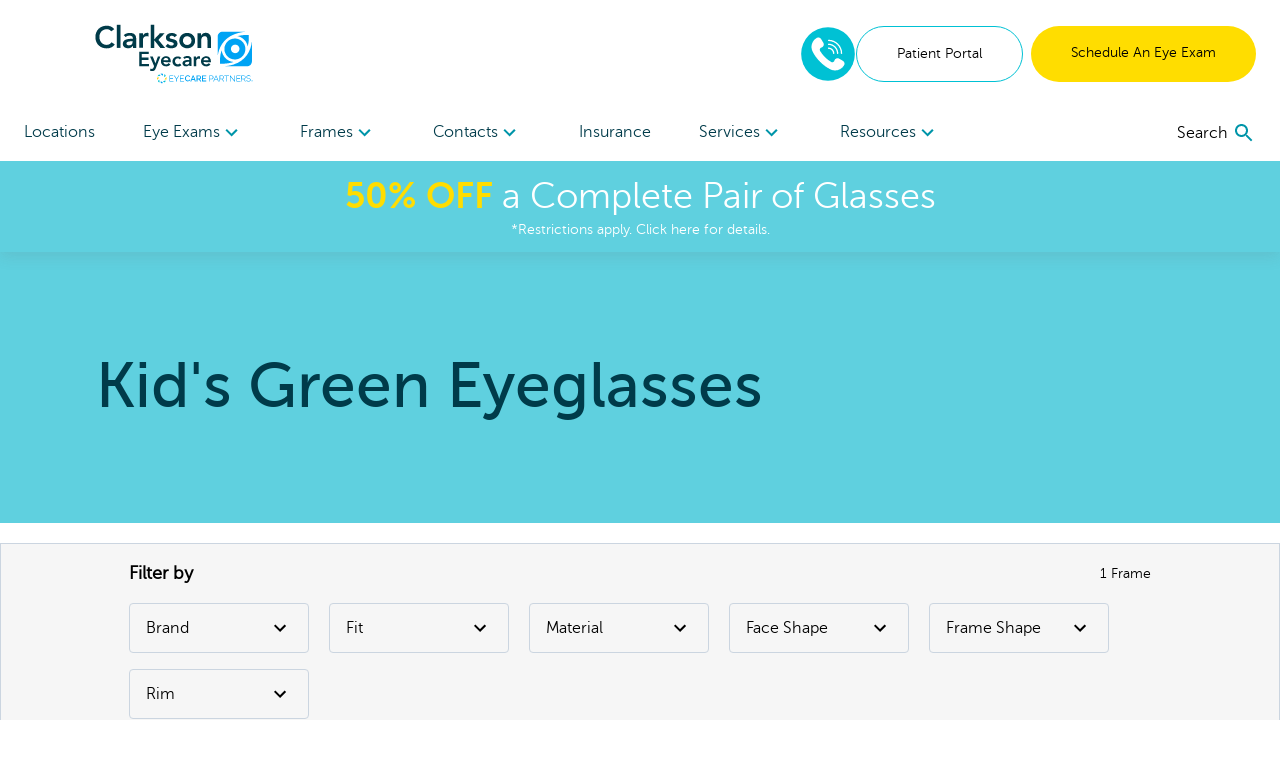

--- FILE ---
content_type: text/html; charset=utf-8
request_url: https://www.clarksoneyecare.com/shop/eyeglasses/kids/green-color?page=1
body_size: 83173
content:
<!DOCTYPE html><html lang="en"><head><link rel="preconnect" href="https://dev.visualwebsiteoptimizer.com"/><script type="text/javascript" id="vwoCode">
              window._vwo_code || (function () {
                var account_id = 918035,
                    version = 2.1,
                    settings_tolerance = 2000,
                    hide_element = 'body',
                    hide_element_style = 'opacity:0 !important;filter:alpha(opacity=0) !important;background:none !important;transition:none !important;',
                    f = false, w = window, d = document, v = d.querySelector('#vwoCode'), cK = '_vwo_' + account_id + '_settings', cc = {};
                try {
                  var c = JSON.parse(localStorage.getItem('_vwo_' + account_id + '_config'));
                  cc = c && typeof c === 'object' ? c : {};
                } catch (e) {}
                var stT = cc.stT === 'session' ? w.sessionStorage : w.localStorage;
                var code = {
                  nonce: v && v.nonce,
                  use_existing_jquery: function() {
                    return typeof use_existing_jquery !== 'undefined' ? use_existing_jquery : undefined;
                  },
                  settings_tolerance: function() {
                    return cc.sT || settings_tolerance;
                  },
                  hide_element_style: function() {
                    return '{' + (cc.hES || hide_element_style) + '}';
                  },
                  hide_element: function() {
                    if (performance.getEntriesByName('first-contentful-paint')[0]) {
                      return '';
                    }
                    return typeof cc.hE === 'string' ? cc.hE : hide_element;
                  },
                  getVersion: function() {
                    return version;
                  },
                  finish: function(e) {
                    if (!f) {
                      f = true;
                      var t = d.getElementById('_vis_opt_path_hides');
                      if (t) t.parentNode.removeChild(t);
                      if (e) {
                        (new Image).src = 'https://dev.visualwebsiteoptimizer.com/ee.gif?a=' + account_id + e;
                      }
                    }
                  },
                  finished: function() {
                    return f;
                  },
                  addScript: function(e) {
                    var t = d.createElement('script');
                    t.type = 'text/javascript';
                    if (e.src) {
                      t.src = e.src;
                    } else {
                      t.text = e.text;
                    }
                    v && t.setAttribute('nonce', v.nonce);
                    d.getElementsByTagName('head')[0].appendChild(t);
                  },
                  load: function(e, t) {
                    var n = this.getSettings(), i = d.createElement('script'), r = this;
                    t = t || {};
                    if (n) {
                      i.textContent = n;
                      d.getElementsByTagName('head')[0].appendChild(i);
                      if (!w.VWO || VWO.caE) {
                        stT.removeItem(cK);
                        r.load(e);
                      }
                    } else {
                      var o = new XMLHttpRequest();
                      o.open('GET', e, true);
                      o.withCredentials = !t.dSC;
                      o.responseType = t.responseType || 'text';
                      o.onload = function() {
                        if (t.onloadCb) {
                          return t.onloadCb(o, e);
                        }
                        if (o.status === 200 || o.status === 304) {
                          w._vwo_code.addScript({ text: o.responseText });
                        } else {
                          w._vwo_code.finish('&e=loading_failure:' + e);
                        }
                      };
                      o.onerror = function() {
                        if (t.onerrorCb) {
                          return t.onerrorCb(e);
                        }
                        w._vwo_code.finish('&e=loading_failure:' + e);
                      };
                      o.send();
                    }
                  },
                  getSettings: function() {
                    try {
                      var e = stT.getItem(cK);
                      if (!e) {
                        return;
                      }
                      e = JSON.parse(e);
                      if (Date.now() > e.e) {
                        stT.removeItem(cK);
                        return;
                      }
                      return e.s;
                    } catch (e) {
                      return;
                    }
                  },
                  init: function() {
                    if (d.URL.indexOf('__vwo_disable__') > -1) return;
                    var e = this.settings_tolerance();
                    w._vwo_settings_timer = setTimeout(function() {
                      w._vwo_code.finish();
                      stT.removeItem(cK);
                    }, e);

                    var t;
                    if (this.hide_element() !== 'body') {
                      t = d.createElement('style');
                      var n = this.hide_element(),
                          i = n ? n + this.hide_element_style() : '',
                          r = d.getElementsByTagName('head')[0];
                      t.setAttribute('id', '_vis_opt_path_hides');
                      v && t.setAttribute('nonce', v.nonce);
                      t.setAttribute('type', 'text/css');
                      if (t.styleSheet) t.styleSheet.cssText = i;
                      else t.appendChild(d.createTextNode(i));
                      r.appendChild(t);
                    } else {
                      t = d.getElementsByTagName('head')[0];
                      var i = d.createElement('div');
                      i.style.cssText = 'z-index: 2147483647 !important;position: fixed !important;left: 0 !important;top: 0 !important;width: 100% !important;height: 100% !important;background: white !important;display: block !important;';
                      i.setAttribute('id', '_vis_opt_path_hides');
                      i.classList.add('_vis_hide_layer');
                      t.parentNode.insertBefore(i, t.nextSibling);
                    }
                    var o = window._vis_opt_url || d.URL,
                        s = 'https://dev.visualwebsiteoptimizer.com/j.php?a=' + account_id + '&u=' + encodeURIComponent(o) + '&vn=' + version;
                    if (w.location.search.indexOf('_vwo_xhr') !== -1) {
                      this.addScript({ src: s });
                    } else {
                      this.load(s + '&x=true');
                    }
                  }
                };

                w._vwo_code = code;
                code.init();
              })();
            </script><meta name="viewport" content="width=device-width"/><meta charSet="utf-8"/><link rel="shortcut icon" href="//assets.ctfassets.net/pyp8qw75m305/72c97OD0s71vrDtcIBwCU8/44c539b2c163aea352e39b8a61e558d0/CEC-favicon_64x64.ico?w=48&amp;h=48"/><script>(function(w,d,s,l,i){w[l]=w[l]||[];w[l].push({'gtm.start':
        new Date().getTime(),event:'gtm.js'});var f=d.getElementsByTagName(s)[0],
        j=d.createElement(s),dl=l!='dataLayer'?'&l='+l:'';j.async=true;j.src=
        'https://www.googletagmanager.com/gtm.js?id='+i+dl;f.parentNode.insertBefore(j,f);
        })(window,document,'script','dataLayer','GTM-KRXJBTW');</script><script type="application/ld+json">{"@context":"https://schema.org","@graph":[{"@type":"Organization","@id":"https://www.clarksoneyecare.com/#organization","name":"Clarkson Eyecare","url":"https://www.clarksoneyecare.com","logo":{"@type":"ImageObject","@id":"https://www.clarksoneyecare.com/#logo","inLanguage":"en-US","url":"https://images.ctfassets.net/pyp8qw75m305/15VYB0uv43bXYGWxRoMmuu/dbc7c970f0fc323cb027a2f8adde1d6a/CEC-ECP-ClarksonEyecare-160x60__1_.svg","contentUrl":"https://images.ctfassets.net/pyp8qw75m305/15VYB0uv43bXYGWxRoMmuu/dbc7c970f0fc323cb027a2f8adde1d6a/CEC-ECP-ClarksonEyecare-160x60__1_.svg","width":160,"height":60,"caption":"Clarkson Eyecare"},"image":{"@id":"https://www.clarksoneyecare.com/#logo"}},{"@type":"WebSite","@id":"https://www.clarksoneyecare.com/#website","url":"https://www.clarksoneyecare.com","name":"Clarkson Eyecare","description":"Kid&#039;s Green Eyeglasses","publisher":{"@id":"https://www.clarksoneyecare.com/#organization"},"potentialAction":[{"@type":"SearchAction","target":{"@type":"EntryPoint","urlTemplate":"https://www.clarksoneyecare.com?q={search_term_string}"},"query-input":"required name=search_term_string"}],"inLanguage":"en-US"},{"@type":"WebPage","@id":"https://www.clarksoneyecare.com/shop/eyeglasses/kids/green-color?page=1/#webpage","url":"https://www.clarksoneyecare.com/shop/eyeglasses/kids/green-color?page=1","name":"Kid&#039;s Green Eyeglasses","isPartOf":{"@id":"https://www.clarksoneyecare.com/#website"},"description":"View our selection of Kid&#039;s Green Eyeglasses available at Clarkson Eyecare. Visit us today to try on different styles and speak with one of our opticians.","breadcrumb":{"@id":"https://www.clarksoneyecare.com/shop/eyeglasses/kids/green-color?page=1/#breadcrumb"},"inLanguage":"en-US","potentialAction":[{"@type":"ReadAction","target":["https://www.clarksoneyecare.com/shop/eyeglasses/kids/green-color?page=1"]}]},{"@type":"BreadcrumbList","@id":"https://www.clarksoneyecare.com/shop/eyeglasses/kids/green-color?page=1/#breadcrumb","itemListElement":["{\n        \"@type\": \"ListItem\",\n        \"position\": 1,\n        \"name\": \"Home\",\n        \"item\": \"https://www.clarksoneyecare.com\"\n      },{\n        \"@type\": \"ListItem\",\n        \"position\": 2,\n        \"name\": \"Kid&#039;s Green Eyeglasses\"\n      }"]}]}</script><title>Kid&#x27;s Green Eyeglasses | Clarkson Eyecare</title><meta name="robots" content="index,follow"/><meta name="googlebot" content="index,follow"/><meta name="description" content="View our selection of Kid&#x27;s Green Eyeglasses available at Clarkson Eyecare. Visit us today to try on different styles and speak with one of our opticians."/><meta property="og:url" content="https://www.clarksoneyecare.com/shop/eyeglasses/kids/green-color"/><meta property="og:title" content="Kid&#x27;s Green Eyeglasses | Clarkson Eyecare"/><meta property="og:description" content="View our selection of Kid&#x27;s Green Eyeglasses available at Clarkson Eyecare. Visit us today to try on different styles and speak with one of our opticians."/><meta property="og:site_name" content="Clarkson Eyecare"/><link rel="canonical" href="https://www.clarksoneyecare.com/shop/eyeglasses/kids/green-color"/><meta property="dc:phone_number" content="+13142308178" keyOverride="phonenumber+13142308178"/><meta name="next-head-count" content="15"/><link rel="preload" href="/_next/static/css/620980cfbd0bbe29d1b3.css" as="style"/><link rel="stylesheet" href="/_next/static/css/620980cfbd0bbe29d1b3.css" data-n-g=""/><link rel="preload" href="/_next/static/css/2d4c73974b2ce50b3009.css" as="style"/><link rel="stylesheet" href="/_next/static/css/2d4c73974b2ce50b3009.css" data-n-p=""/><noscript data-n-css=""></noscript><script defer="" nomodule="" src="/_next/static/chunks/polyfills-a40ef1678bae11e696dba45124eadd70.js"></script><script src="/_next/static/chunks/webpack-59d060ae0cf5fd0071ad.js" defer=""></script><script src="/_next/static/chunks/framework.70e1c20668398c3c709c.js" defer=""></script><script src="/_next/static/chunks/commons.666a41ea42a61463b012.js" defer=""></script><script src="/_next/static/chunks/dc24c83e7598fd8211ce8ad65f4e5bde897b56cf.54acb9f25b1f18398120.js" defer=""></script><script src="/_next/static/chunks/main-2095c32c24b6d38da9f5.js" defer=""></script><script src="/_next/static/chunks/3f5360bae07f13a236fcf96a6cef47b76a1a7c44.bec41da1574930d36caf.js" defer=""></script><script src="/_next/static/chunks/0d77648ecd30652b36029d380003bee5ec936a24.81f902e55d4be4e40716.js" defer=""></script><script src="/_next/static/chunks/pages/_app-d6c3516fa6074bf599bd.js" defer=""></script><script src="/_next/static/chunks/6bc8ba1bc7c08a3bb5345e434fe73fdab5735b98.2c418069f32dda136ee1.js" defer=""></script><script src="/_next/static/chunks/68d76337b840b2e3217f909fb133a65a3d3de0eb.89a4263bbb2f20f0d8ac.js" defer=""></script><script src="/_next/static/chunks/48670957af43f7bc496a8ab5ecf1debd145823a8.f9354f63e4642c3cb0cf.js" defer=""></script><script src="/_next/static/chunks/563ba07d9bb37168110558c4bf649ba4ad792b80.6253d489830a3f8d41ad.js" defer=""></script><script src="/_next/static/chunks/pages/shop/%5B%5B...slug%5D%5D-b76cf69587c7efa2b802.js" defer=""></script><script src="/_next/static/iwGx5patkfjOBTdQvqmE7/_buildManifest.js" defer=""></script><script src="/_next/static/iwGx5patkfjOBTdQvqmE7/_ssgManifest.js" defer=""></script></head><body><div id="__next"><noscript><iframe title="gtm noscript" src="https://www.googletagmanager.com/ns.html?id=GTM-KRXJBTW" height="0" width="0" style="display:none;visibility:hidden"></iframe></noscript><header class="w-screen fixed bg-white z-20 transition-all ease-out duration-300 flex-none" style="box-shadow:0px 4px 14px rgba(100, 100, 100, 0.15);top:0;z-index:50"><div class="max:container max-w-screen-max"><div class="flex justify-between items-center px-4 lg:px-6 py-6 lg:pb-0"><div class=""></div><div class="flex-auto cursor-pointer"><a aria-label="home" href="/"><picture><img src="//images.ctfassets.net/pyp8qw75m305/15VYB0uv43bXYGWxRoMmuu/dbc7c970f0fc323cb027a2f8adde1d6a/CEC-ECP-ClarksonEyecare-160x60__1_.svg?h=60" alt="Clarkson Eyecare logo with EyeCare Partners logo" class="sm:max-w-300 max-w-200 max-h-40 sm:max-h-60"/></picture></a></div><div class="hidden lg:flex gap-2"><div class="flex justify-center items-center"><div class="inline-block"><a href="tel:8337533970" rel="noreferrer"><img src="/images/Phone-2.svg" alt="phone icon" width="56" height="56" class="mx-auto"/></a></div></div><a href="https://clarksoneyecare.vision360plusportal.com/patient/login" target="" class="inline-block text-center w-full md:w-auto md:min-w-cta px-6 xl:px-10 py-4 text-sm  rounded-full border border-teal text-teal-fontcolor mr-2" rel="noopener">Patient Portal</a><a target="" class="inline-block text-center w-full md:w-auto md:min-w-cta px-6 xl:px-10 py-4 text-sm  rounded-full bg-highlight text-black " href="/locations">Schedule An Eye Exam</a></div><div class="lg:hidden sm:flex gap-2 mr-2"><div class="flex justify-center items-center"><div class="inline-block"><a href="tel:8337533970" rel="noreferrer"><img src="/images/Phone-2.svg" alt="phone icon" width="40" height="40" class="mx-auto"/></a></div></div></div><button role="menu" aria-label="open navigation menu" class="lg:hidden self-center"><svg class="MuiSvgIcon-root MuiSvgIcon-fontSizeLarge" focusable="false" viewBox="0 0 24 24" aria-hidden="true"><path d="M3 18h18v-2H3v2zm0-5h18v-2H3v2zm0-7v2h18V6H3z"></path></svg></button></div><nav role="navigation" class="hidden lg:flex justify-between px-6 mt-5"><div class="w-3/4 flex flex-row justify-between"><a target="" class="flex-none py-4 text-secondary " href="/locations">Locations </a><div role="menuitem" tabindex="0" class="flex-none mr-2 relative cursor-pointer "><div role="button" tabindex="0" class="py-4 text-secondary">Eye Exams<div class="inline-block transition transform duration-300 text-tertiary-actual rotate-90"><svg class="MuiSvgIcon-root" focusable="false" viewBox="0 0 24 24" aria-hidden="true"><path d="M10 6L8.59 7.41 13.17 12l-4.58 4.59L10 18l6-6z"></path></svg></div></div><div class="absolute -ml-8 -mt-2 bg-white p-6 w-56" style="display:none" hidden=""><div><a target="" class="block mb-6 last:mb-0" href="/eye-care-services/eye-exam">Comprehensive Eye Exams</a><a target="" class="block mb-6 last:mb-0" href="/eye-care-services/kids-eye-exam">Kids&#x27; Eye Exams</a><a target="" class="block mb-6 last:mb-0" href="/eye-care-services/contact-lens-exam">Contact Lens Exams</a><a target="" class="block mb-6 last:mb-0" href="/eye-care-services/remote-eye-exam">In-Office Remote Eye Exams</a><a target="" class="block mb-6 last:mb-0" href="/eye-care-services/diabetes">Diabetic Eye Exams</a></div></div></div><div role="menuitem" tabindex="0" class="flex-none mr-2 relative cursor-pointer "><div role="button" tabindex="0" class="py-4 text-secondary">Frames<div class="inline-block transition transform duration-300 text-tertiary-actual rotate-90"><svg class="MuiSvgIcon-root" focusable="false" viewBox="0 0 24 24" aria-hidden="true"><path d="M10 6L8.59 7.41 13.17 12l-4.58 4.59L10 18l6-6z"></path></svg></div></div><div class="absolute -ml-8 -mt-2 bg-white p-6 w-56" style="display:none" hidden=""><div><a target="" class="block mb-6 last:mb-0" href="/shop/eyeglasses">All Frames</a><a target="" class="block mb-6 last:mb-0" href="/shop/eyeglasses/womens">Women&#x27;s Frames</a><a target="" class="block mb-6 last:mb-0" href="/shop/eyeglasses/mens">Men&#x27;s Frames</a><a target="" class="block mb-6 last:mb-0" href="/shop/eyeglasses/kids">Kid&#x27;s Frames</a><a target="" class="block mb-6 last:mb-0" href="/shop/sunglasses">Sunglasses</a><a target="" class="block mb-6 last:mb-0" href="/virtual-try-on">Virtual Try-On</a></div></div></div><div role="menuitem" tabindex="0" class="flex-none mr-2 relative cursor-pointer "><div role="button" tabindex="0" class="py-4 text-secondary">Contacts<div class="inline-block transition transform duration-300 text-tertiary-actual rotate-90"><svg class="MuiSvgIcon-root" focusable="false" viewBox="0 0 24 24" aria-hidden="true"><path d="M10 6L8.59 7.41 13.17 12l-4.58 4.59L10 18l6-6z"></path></svg></div></div><div class="absolute -ml-8 -mt-2 bg-white p-6 w-56" style="display:none" hidden=""><div><a target="" class="block mb-6 last:mb-0" href="/order-contacts-online">Order</a><a target="" class="block mb-6 last:mb-0" href="/eye-care-services/specialty-contact-lens-care">Specialty Lenses</a></div></div></div><a target="" class="flex-none py-4 text-secondary " href="/accepted-insurances">Insurance</a><div role="menuitem" tabindex="0" class="flex-none mr-2 relative cursor-pointer "><div role="button" tabindex="0" class="py-4 text-secondary">Services<div class="inline-block transition transform duration-300 text-tertiary-actual rotate-90"><svg class="MuiSvgIcon-root" focusable="false" viewBox="0 0 24 24" aria-hidden="true"><path d="M10 6L8.59 7.41 13.17 12l-4.58 4.59L10 18l6-6z"></path></svg></div></div><div class="absolute -ml-8 -mt-2 bg-white p-6 w-56" style="display:none" hidden=""><div><a target="" class="block mb-6 last:mb-0" href="/lasik">LASIK</a><a target="" class="block mb-6 last:mb-0" href="/eye-care-treatments/glaucoma">Glaucoma</a><a target="" class="block mb-6 last:mb-0" href="/eye-care-treatments/cataract">Cataract</a><a target="" class="block mb-6 last:mb-0" href="/eye-care-treatments/dry-eye">Dry Eye</a><a target="" class="block mb-6 last:mb-0" href="/eye-care-treatments/myopia-treatment">Myopia</a><a target="" class="block mb-6 last:mb-0" href="/eye-care-treatments/diabetic-retinopathy-screening">Diabetic Retinopathy</a><a target="" class="block mb-6 last:mb-0" href="/eye-care-treatments/pterygium">Pterygium</a><a target="" class="block mb-6 last:mb-0" href="/eye-care-services/macular-degeneration">Macular Degeneration</a><a target="" class="block mb-6 last:mb-0" href="/eye-care-services/vision-therapy">Vision Therapy</a><a target="" class="block mb-6 last:mb-0" href="/eye-care-services/ocular-emergencies">Ocular Emergencies</a><a target="" class="block mb-6 last:mb-0" href="/eye-care-services/sports-vision-training">Sports Vision Training</a></div></div></div><div role="menuitem" tabindex="0" class="flex-none mr-2 relative cursor-pointer "><div role="button" tabindex="0" class="py-4 text-secondary">Resources<div class="inline-block transition transform duration-300 text-tertiary-actual rotate-90"><svg class="MuiSvgIcon-root" focusable="false" viewBox="0 0 24 24" aria-hidden="true"><path d="M10 6L8.59 7.41 13.17 12l-4.58 4.59L10 18l6-6z"></path></svg></div></div><div class="absolute -ml-8 -mt-2 bg-white p-6 w-56" style="display:none" hidden=""><div><a target="" class="block mb-6 last:mb-0" href="/our-doctors/optometrists">Meet The Doctors</a><a target="" class="block mb-6 last:mb-0" href="/eye-care-resources">Resources</a><a target="" class="block mb-6 last:mb-0" href="/special-offers">Special Offers</a><a href="https://clarksoneyecare.vision360plusportal.com/patient/login" rel="noreferrer" target="_blank" class="block mb-6 last:mb-0">Online Bill Pay</a><a target="" class="block mb-6 last:mb-0" href="/billing-inquiry">Billing Inquiry</a><a target="" class="block mb-6 last:mb-0" href="/eyewear-protection-plan">Eyewear Protection Plan</a><a target="" class="block mb-6 last:mb-0" href="/refund-policy">Refund Policy</a></div></div></div></div><div class="w-1/4 flex justify-end items-center"></div></nav></div><a href="/special-offers"><div class="bg-secondary text-white px-2 py-3 true"><div class="text-center text-2xl md:text-4xl bold-highlight leading-tight styles_richtext_anchor__1ZSI3 styles_richtext_bullet_points__3bOrw styles_richtext_ordered_lists__3IdxI styles_richtext_blockquote__2WGVu styles_richtext_ruler__VLE_h styles_richtext_header__32pqU styles_center_richtext_content__3VGED"><p><b>50% OFF</b> a Complete Pair of Glasses</p></div><p class="text-center text-sm ">*Restrictions apply. Click here for details.</p></div></a></header><div class="max:container max-w-screen-max font-body" style="margin-top:160px;flex:1 0 auto"><div class="flex flex-col flex-1 min-h-full"><div class="flex md:flex-row md:bg-secondary overflow-hidden items-center md:h-72 pt-5 md:pt-0"><div class="flex-initial md:self-center"><h1 class="font-heading text-4xl md:text-5xl lg:text-6xl md:pl-10 xl:pl-24 pl-4 py-4 text-secondary">Kid&#x27;s Green Eyeglasses</h1></div></div><div style="display:none"></div><div style="top:160px" class="bg-white transition-all duration-300 ease-out  block inset-x-auto"><div class="hidden md:block pt-5"><section aria-label="filters" class="md:px-10 lg:px-16 xl:px-32 py-4 bg-neutral border border-gray-400 w-auto"><div class="flex justify-center"><div class="flex flex-col w-full"><div class="flex justify-between w-full items-center"><div class="text-lg font-semibold">Filter by</div><div class="text-sm">1<!-- --> <!-- -->Frame</div></div><div class="flex flex-wrap -mx-5"><div class="relative inline-block text-left mt-4 ml-5"><button aria-label="Brand Filter" class="px-4 py-3 inline-flex justify-between rounded focus:outline-none border border-gray-400" type="button" aria-haspopup="true" style="width:180px">Brand<!-- --> <svg class="MuiSvgIcon-root" focusable="false" viewBox="0 0 24 24" aria-hidden="true"><path d="M7.41 8.59L12 13.17l4.59-4.58L18 10l-6 6-6-6 1.41-1.41z"></path></svg></button></div><div class="relative inline-block text-left mt-4 ml-5"><button aria-label="Fit Filter" class="px-4 py-3 inline-flex justify-between rounded focus:outline-none border border-gray-400" type="button" aria-haspopup="true" style="width:180px">Fit<!-- --> <svg class="MuiSvgIcon-root" focusable="false" viewBox="0 0 24 24" aria-hidden="true"><path d="M7.41 8.59L12 13.17l4.59-4.58L18 10l-6 6-6-6 1.41-1.41z"></path></svg></button></div><div class="relative inline-block text-left mt-4 ml-5"><button aria-label="Material Filter" class="px-4 py-3 inline-flex justify-between rounded focus:outline-none border border-gray-400" type="button" aria-haspopup="true" style="width:180px">Material<!-- --> <svg class="MuiSvgIcon-root" focusable="false" viewBox="0 0 24 24" aria-hidden="true"><path d="M7.41 8.59L12 13.17l4.59-4.58L18 10l-6 6-6-6 1.41-1.41z"></path></svg></button></div><div class="relative inline-block text-left mt-4 ml-5"><button aria-label="Face Shape Filter" class="px-4 py-3 inline-flex justify-between rounded focus:outline-none border border-gray-400" type="button" aria-haspopup="true" style="width:180px">Face Shape<!-- --> <svg class="MuiSvgIcon-root" focusable="false" viewBox="0 0 24 24" aria-hidden="true"><path d="M7.41 8.59L12 13.17l4.59-4.58L18 10l-6 6-6-6 1.41-1.41z"></path></svg></button></div><div class="relative inline-block text-left mt-4 ml-5"><button aria-label="Frame Shape Filter" class="px-4 py-3 inline-flex justify-between rounded focus:outline-none border border-gray-400" type="button" aria-haspopup="true" style="width:180px">Frame Shape<!-- --> <svg class="MuiSvgIcon-root" focusable="false" viewBox="0 0 24 24" aria-hidden="true"><path d="M7.41 8.59L12 13.17l4.59-4.58L18 10l-6 6-6-6 1.41-1.41z"></path></svg></button></div><div class="relative inline-block text-left mt-4 ml-5"><button aria-label="Rim Filter" class="px-4 py-3 inline-flex justify-between rounded focus:outline-none border border-gray-400" type="button" aria-haspopup="true" style="width:180px">Rim<!-- --> <svg class="MuiSvgIcon-root" focusable="false" viewBox="0 0 24 24" aria-hidden="true"><path d="M7.41 8.59L12 13.17l4.59-4.58L18 10l-6 6-6-6 1.41-1.41z"></path></svg></button></div></div></div></div></section></div><div class="flex justify-between md:justify-end items-stretch md:items-center gap-1 px-4 md:p-0 md:mx-32 mt-5"><div class="relative inline-block text-left mr-1 w-1/2 md:w-56"><button class="w-full flex items-center justify-between px-4 py-1 rounded focus:outline-none border border-gray-400 bg-white" id="headlessui-listbox-button-undefined" type="button" aria-haspopup="true"><div class=""><div class="text-xs text-left text-gray-600">Sort By:</div><div class=" font-semibold">Most Popular</div></div><svg class="MuiSvgIcon-root" focusable="false" viewBox="0 0 24 24" aria-hidden="true"><path d="M7.41 8.59L12 13.17l4.59-4.58L18 10l-6 6-6-6 1.41-1.41z"></path></svg></button></div><button aria-label="open filters" class="flex md:hidden w-1/2 px-4 py-3 justify-between rounded focus:outline-none bg-white border border-gray-400">Filter <svg class="MuiSvgIcon-root" focusable="false" viewBox="0 0 24 24" aria-hidden="true"><path d="M10 18h4v-2h-4v2zM3 6v2h18V6H3zm3 7h12v-2H6v2z"></path></svg></button></div><div class="text-center pb-2 mt-2 md:hidden ">1<!-- --> <!-- -->Frame</div></div><ul class="relative flex flex-wrap md:px-10 lg:px-16 md:mt-10" aria-label="results list"><li class="w-full md:w-1/2 lg:w-1/3 md:hover:shadow-card p-4 group"><label class="inline-flex"><input type="checkbox" aria-checked="false" aria-label="Add to compare list" class="h-5 w-5"/><span class="ml-2 text-sm">COMPARE</span></label><div class="flex justify-center mt-2"><a tabindex="0" role="link" aria-label="M-Moore Jr" href="/"><img src="/images/frame-placeholder.svg" alt="coming soon" style="width:320px" class="mx-auto"/></a></div><ul class="flex w-full justify-center mt-2" aria-label="color options"><li aria-label="Green frames - currently selected" class="list-none"><button><img src="/images/colors/Green.svg" alt="Green" class="rounded-full inline-block p-1 mr-1 border-black border"/></button></li></ul><div class="flex flex-col px-1"><span class="font-bold">Marchon NYC</span><div class="flex justify-between" style="color:#828282"><span>M-Moore Jr</span></div></div><button disabled="" class="text-center rounded-full w-full mt-3 py-3 text-sm 
            bg-muted opacity-50">Virtual Try-On Coming Soon</button></li></ul><nav aria-label="pagination navigation" class="MuiPagination-root flex justify-center my-10"><ul class="MuiPagination-ul"><li><a class="MuiButtonBase-root MuiPaginationItem-root MuiPaginationItem-page Mui-disabled Mui-disabled" tabindex="-1" role="button" aria-disabled="true" aria-label="Go to previous page" href="/shop/eyeglasses/kids/green-color?page=0"><svg class="MuiSvgIcon-root MuiPaginationItem-icon" focusable="false" viewBox="0 0 24 24" aria-hidden="true"><path d="M15.41 7.41L14 6l-6 6 6 6 1.41-1.41L10.83 12z"></path></svg></a></li><li><a class="MuiButtonBase-root MuiPaginationItem-root MuiPaginationItem-page Mui-selected" tabindex="0" role="button" aria-disabled="false" aria-current="true" aria-label="page 1" href="/shop/eyeglasses/kids/green-color?page=1">1</a></li><li><a class="MuiButtonBase-root MuiPaginationItem-root MuiPaginationItem-page Mui-disabled Mui-disabled" tabindex="-1" role="button" aria-disabled="true" aria-label="Go to next page" href="/shop/eyeglasses/kids/green-color?page=2"><svg class="MuiSvgIcon-root MuiPaginationItem-icon" focusable="false" viewBox="0 0 24 24" aria-hidden="true"><path d="M10 6L8.59 7.41 13.17 12l-4.58 4.59L10 18l6-6z"></path></svg></a></li></ul></nav><div class="p-4 md:px-10 lg:px-16 lg:py-12"><h2 id="popular-brands-header" class="text-lg lg:text-2xl font-heading">Kid&#x27;s<!-- --> <!-- -->Eyeglasses<!-- --> from Popular Designer Brands</h2><ul aria-labelledby="popular-brands-header" class="flex flex-wrap w-full md:w-5/6 lg:w-3/4 mt-4"><li class="w-1/2 md:w-1/3 my-2"><a class="text-sm md:text-lg underline" href="/shop/eyeglasses/kids/nike-kids-brand">Kid&#x27;s Nike Kids Eyeglasses</a></li><li class="w-1/2 md:w-1/3 my-2"><a class="text-sm md:text-lg underline" href="/shop/eyeglasses/kids/ray-ban-youth-rx-brand">Kid&#x27;s Ray-Ban Youth Rx Eyeglasses</a></li><li class="w-1/2 md:w-1/3 my-2"><a class="text-sm md:text-lg underline" href="/shop/eyeglasses/kids/vera-bradley-kids-brand">Kid&#x27;s Vera Bradley Kids Eyeglasses</a></li></ul></div></div></div><div><div><footer class="bg-muted mt-10 px-10 pt-10 pb-16 lg:pt-16 lg:pb-10 text-primary-actual font-extralight flex-none"><div class="lg:w-3/4 mx-auto"><div class="grid grid-cols-2 md:grid-cols-4 gap-10"><div class="grid grid-col-1 gap-10"><div><h4 class="font-bold mb-2 uppercase"><b>Locations</b></h4><ul><li class="mb-2 "><a target="" class="" href="/locations">Find an Office</a></li><li class="mb-2 "><a target="" class="" href="/our-locations/all-locations">All Locations</a></li></ul></div><div><h4 class="font-bold mb-2 uppercase"><b>About</b></h4><ul><li class="mb-2 "><a target="" class="" href="/about-us">About Us</a></li><li class="mb-2 "><a target="" class="" href="/contact-us">Contact Us</a></li><li class="mb-2 "><a target="" class="" href="/careers">Careers</a></li></ul></div></div><div><h4 class="font-bold mb-2 uppercase"><b>Shop</b></h4><ul><li class="mb-2"><a target="" class="" href="/shop/eyeglasses">Frames</a></li><li class="mb-2"><a target="" class="" href="/order-contacts-online">Contact Lenses</a></li><li class="mb-2"><a target="" class="" href="/special-offers">Special Offers</a></li></ul></div><div><h4 class="font-bold mb-2 uppercase"><b>Resources</b></h4><ul><li class="mb-2"><a target="" class="" href="/our-doctors/optometrists">Meet The Doctors</a></li><li class="mb-2"><a target="" class="" href="/eye-care-resources">Resources</a></li><li class="mb-2"><a target="" class="" href="/special-offers">Special Offers</a></li><li class="mb-2"><a href="https://clarksoneyecare.vision360plusportal.com/patient/login" rel="noreferrer" target="_blank" class="">Online Bill Pay</a></li><li class="mb-2"><a href="https://assets.ctfassets.net/pyp8qw75m305/6bXCQpYWMYGYnRCRkHTaNs/ef25cf1b2804923af1c0f778b2e20eef/WelcomeSheet-CEC-62016.pdf" rel="noreferrer" target="_blank" class="">New Patients</a></li><li class="mb-2"><a target="" class="" href="/billing-inquiry">Billing Inquiry</a></li><li class="mb-2"><a target="" class="" href="/eyewear-protection-plan">Eyewear Protection Plan</a></li><li class="mb-2"><a target="" class="" href="/refund-policy">Refund Policy</a></li></ul></div><div><h4 class="font-bold mb-2 uppercase"><b>Privacy</b></h4><ul><li class="mb-2"><a target="" class="" href="/privacy-policy">Privacy Policy</a></li><li class="mb-2"><a target="" class="" href="/no-surprise-act">No Surprise Act</a></li><li class="mb-2"><a href="https://assets.ctfassets.net/pyp8qw75m305/74QwOgud64hhwsLueIIGu4/07a3e480f82e68a327c88d318f7df0d3/CEC-Notice_of_Privacy_Practice_2024.pdf" rel="noreferrer" target="_blank" class="">Notice of Privacy Practice</a></li><li class="mb-2"><a target="" class="" href="/terms-and-conditions">Terms and Conditions</a></li></ul></div></div><div class="flex flex-col md:flex-row space-y-6 md:space-y-0 justify-between items-center mx-auto mt-5"><div class="flex gap-4 "><a href="https://www.facebook.com/ClarksonEyecare/" target="_blank" rel="noreferrer" class="large-icon"><svg class="MuiSvgIcon-root" focusable="false" viewBox="0 0 24 24" aria-hidden="true"><path d="M5 3h14a2 2 0 0 1 2 2v14a2 2 0 0 1-2 2H5a2 2 0 0 1-2-2V5a2 2 0 0 1 2-2m13 2h-2.5A3.5 3.5 0 0 0 12 8.5V11h-2v3h2v7h3v-7h3v-3h-3V9a1 1 0 0 1 1-1h2V5z"></path></svg></a><a href="https://www.instagram.com/clarksoneyecare/" target="_blank" rel="noreferrer" class="large-icon"><svg class="MuiSvgIcon-root" focusable="false" viewBox="0 0 24 24" aria-hidden="true"><path d="M7.8 2h8.4C19.4 2 22 4.6 22 7.8v8.4a5.8 5.8 0 0 1-5.8 5.8H7.8C4.6 22 2 19.4 2 16.2V7.8A5.8 5.8 0 0 1 7.8 2m-.2 2A3.6 3.6 0 0 0 4 7.6v8.8C4 18.39 5.61 20 7.6 20h8.8a3.6 3.6 0 0 0 3.6-3.6V7.6C20 5.61 18.39 4 16.4 4H7.6m9.65 1.5a1.25 1.25 0 0 1 1.25 1.25A1.25 1.25 0 0 1 17.25 8 1.25 1.25 0 0 1 16 6.75a1.25 1.25 0 0 1 1.25-1.25M12 7a5 5 0 0 1 5 5 5 5 0 0 1-5 5 5 5 0 0 1-5-5 5 5 0 0 1 5-5m0 2a3 3 0 0 0-3 3 3 3 0 0 0 3 3 3 3 0 0 0 3-3 3 3 0 0 0-3-3z"></path></svg></a><a href="https://www.youtube.com/c/ClarksonEyecare-EyeDoctors" target="_blank" rel="noreferrer" class="large-icon"><svg class="MuiSvgIcon-root" focusable="false" viewBox="0 0 24 24" aria-hidden="true"><path d="M10 15l5.19-3L10 9v6m11.56-7.83c.13.47.22 1.1.28 1.9.07.8.1 1.49.1 2.09L22 12c0 2.19-.16 3.8-.44 4.83-.25.9-.83 1.48-1.73 1.73-.47.13-1.33.22-2.65.28-1.3.07-2.49.1-3.59.1L12 19c-4.19 0-6.8-.16-7.83-.44-.9-.25-1.48-.83-1.73-1.73-.13-.47-.22-1.1-.28-1.9-.07-.8-.1-1.49-.1-2.09L2 12c0-2.19.16-3.8.44-4.83.25-.9.83-1.48 1.73-1.73.47-.13 1.33-.22 2.65-.28 1.3-.07 2.49-.1 3.59-.1L12 5c4.19 0 6.8.16 7.83.44.9.25 1.48.83 1.73 1.73z"></path></svg></a><a href="https://www.linkedin.com/company/clarkson-eyecare/" target="_blank" rel="noreferrer" class="large-icon"><svg class="MuiSvgIcon-root" focusable="false" viewBox="0 0 24 24" aria-hidden="true"><path d="M19 3a2 2 0 0 1 2 2v14a2 2 0 0 1-2 2H5a2 2 0 0 1-2-2V5a2 2 0 0 1 2-2h14m-.5 15.5v-5.3a3.26 3.26 0 0 0-3.26-3.26c-.85 0-1.84.52-2.32 1.3v-1.11h-2.79v8.37h2.79v-4.93c0-.77.62-1.4 1.39-1.4a1.4 1.4 0 0 1 1.4 1.4v4.93h2.79M6.88 8.56a1.68 1.68 0 0 0 1.68-1.68c0-.93-.75-1.69-1.68-1.69a1.69 1.69 0 0 0-1.69 1.69c0 .93.76 1.68 1.69 1.68m1.39 9.94v-8.37H5.5v8.37h2.77z"></path></svg></a></div><div class="text-sm styles_richtext_anchor__1ZSI3 styles_richtext_bullet_points__3bOrw styles_richtext_ordered_lists__3IdxI styles_richtext_blockquote__2WGVu styles_richtext_ruler__VLE_h styles_richtext_header__32pqU styles_center_richtext_content__3VGED"><p>Copyright © 2025 EyeCare Partners<i>®</i>, LLC. All rights reserved.</p></div></div></div></footer></div></div><script>(function(C,O,R,D,I,A,L){
          C.CordialObject=I,C[I]=C[I]||function(){(C[I].q=C[I].q||[]).push(arguments)};
          C[I].l=1*new Date,C[I].q=[],A=O.createElement(R);
          L=O.getElementsByTagName(R)[0],A.async=1,A.src=D,L.parentNode.insertBefore(A,L);
        })(window, document, 'script', '//d.p.clarksoneyecare.com/track.v2.js', 'crdl');
        crdl('connect', 'clarkson-eyecare', { 
            trackUrl: "//se.p.clarksoneyecare.com" ,
            connectUrl: "//d.p.clarksoneyecare.com" ,
            cookieDomain: "p.clarksoneyecare.com",
            cookieLife: 365
        });</script><script>(function(d){var s = d.createElement("script");s.setAttribute("data-account", "cAaFh0uGdu");s.setAttribute("src", "https://cdn.userway.org/widget.js");(d.body || d.head).appendChild(s);})(document)</script><noscript>Please ensure Javascript is enabled for purposes of<a href="https://userway.org">website accessibility</a></noscript></div><script id="__NEXT_DATA__" type="application/json">{"props":{"pageProps":{"preview":false,"siteData":{"siteName":"Clarkson Eyecare","topNav":{"id":"Clarkson Eyecare","searchEnabled":true,"links":[{"metadata":{"tags":[],"concepts":[]},"sys":{"space":{"sys":{"type":"Link","linkType":"Space","id":"pyp8qw75m305"}},"id":"20NSfJH3hUjqvIbKcW7UVS","type":"Entry","createdAt":"2021-08-06T14:05:00.815Z","updatedAt":"2024-04-26T21:56:37.438Z","environment":{"sys":{"id":"master","type":"Link","linkType":"Environment"}},"publishedVersion":16,"revision":13,"contentType":{"sys":{"type":"Link","linkType":"ContentType","id":"navLink"}},"locale":"en-US"},"fields":{"slug":"locations","text":"Locations ","openInNewTab":false}},{"metadata":{"tags":[],"concepts":[]},"sys":{"space":{"sys":{"type":"Link","linkType":"Space","id":"pyp8qw75m305"}},"id":"6KE0sSczxn3rWguci5y5BM","type":"Entry","createdAt":"2025-02-11T06:05:46.021Z","updatedAt":"2025-02-12T09:12:00.368Z","environment":{"sys":{"id":"master","type":"Link","linkType":"Environment"}},"publishedVersion":11,"revision":2,"contentType":{"sys":{"type":"Link","linkType":"ContentType","id":"navSubNav"}},"locale":"en-US"},"fields":{"id":"DFD SubNav - Header - Eye Exams","links":[{"metadata":{"tags":[],"concepts":[]},"sys":{"space":{"sys":{"type":"Link","linkType":"Space","id":"pyp8qw75m305"}},"id":"5nl1ChaEKgBM9RhIy5Vz0w","type":"Entry","createdAt":"2024-03-14T14:19:01.229Z","updatedAt":"2025-02-11T06:04:02.876Z","environment":{"sys":{"id":"master","type":"Link","linkType":"Environment"}},"publishedVersion":8,"revision":3,"contentType":{"sys":{"type":"Link","linkType":"ContentType","id":"navLink"}},"locale":"en-US"},"fields":{"slug":"eye-care-services/eye-exam","text":"Comprehensive Eye Exams","openInNewTab":false}},{"metadata":{"tags":[],"concepts":[]},"sys":{"space":{"sys":{"type":"Link","linkType":"Space","id":"pyp8qw75m305"}},"id":"01CyQ7xhmnjPWyEgnsQ4k9","type":"Entry","createdAt":"2021-08-11T20:58:01.597Z","updatedAt":"2025-02-11T06:04:11.319Z","environment":{"sys":{"id":"master","type":"Link","linkType":"Environment"}},"publishedVersion":10,"revision":4,"contentType":{"sys":{"type":"Link","linkType":"ContentType","id":"navLink"}},"locale":"en-US"},"fields":{"slug":"eye-care-services/kids-eye-exam","text":"Kids' Eye Exams","openInNewTab":false}},{"metadata":{"tags":[],"concepts":[]},"sys":{"space":{"sys":{"type":"Link","linkType":"Space","id":"pyp8qw75m305"}},"id":"75SNwI1IlYCWCoXPufVcqX","type":"Entry","createdAt":"2025-02-11T06:05:38.693Z","updatedAt":"2025-12-02T23:11:08.367Z","environment":{"sys":{"id":"master","type":"Link","linkType":"Environment"}},"publishedVersion":5,"revision":2,"contentType":{"sys":{"type":"Link","linkType":"ContentType","id":"navLink"}},"locale":"en-US"},"fields":{"slug":"/eye-care-services/contact-lens-exam","text":"Contact Lens Exams"}},{"metadata":{"tags":[],"concepts":[]},"sys":{"space":{"sys":{"type":"Link","linkType":"Space","id":"pyp8qw75m305"}},"id":"2EA0KOVJS7xLT97P6m81Mx","type":"Entry","createdAt":"2023-05-26T13:18:35.202Z","updatedAt":"2024-04-26T21:56:38.408Z","environment":{"sys":{"id":"master","type":"Link","linkType":"Environment"}},"publishedVersion":13,"revision":5,"contentType":{"sys":{"type":"Link","linkType":"ContentType","id":"navLink"}},"locale":"en-US"},"fields":{"slug":"eye-care-services/remote-eye-exam","text":"In-Office Remote Eye Exams","openInNewTab":false}},{"metadata":{"tags":[],"concepts":[]},"sys":{"space":{"sys":{"type":"Link","linkType":"Space","id":"pyp8qw75m305"}},"id":"6AdIuEZiqK35iyjvrOQGvZ","type":"Entry","createdAt":"2022-07-25T20:30:39.555Z","updatedAt":"2024-04-05T19:48:42.692Z","environment":{"sys":{"id":"master","type":"Link","linkType":"Environment"}},"publishedVersion":5,"revision":2,"contentType":{"sys":{"type":"Link","linkType":"ContentType","id":"navLink"}},"locale":"en-US"},"fields":{"slug":"eye-care-services/diabetes","text":"Diabetic Eye Exams","openInNewTab":false}}],"text":"Eye Exams"}},{"metadata":{"tags":[],"concepts":[]},"sys":{"space":{"sys":{"type":"Link","linkType":"Space","id":"pyp8qw75m305"}},"id":"3zToOJHpCMVIPVL5SlpmZf","type":"Entry","createdAt":"2021-09-07T20:58:46.094Z","updatedAt":"2025-02-12T09:12:19.333Z","environment":{"sys":{"id":"master","type":"Link","linkType":"Environment"}},"publishedVersion":15,"revision":7,"contentType":{"sys":{"type":"Link","linkType":"ContentType","id":"navSubNav"}},"locale":"en-US"},"fields":{"id":"CEC Browse","links":[{"metadata":{"tags":[],"concepts":[]},"sys":{"space":{"sys":{"type":"Link","linkType":"Space","id":"pyp8qw75m305"}},"id":"y76IIH7LYzcl16ktcUJAY","type":"Entry","createdAt":"2021-08-19T21:37:39.522Z","updatedAt":"2024-04-26T21:56:38.215Z","environment":{"sys":{"id":"master","type":"Link","linkType":"Environment"}},"publishedVersion":12,"revision":9,"contentType":{"sys":{"type":"Link","linkType":"ContentType","id":"navLink"}},"locale":"en-US"},"fields":{"slug":"shop/eyeglasses","text":"All Frames"}},{"metadata":{"tags":[],"concepts":[]},"sys":{"space":{"sys":{"type":"Link","linkType":"Space","id":"pyp8qw75m305"}},"id":"7MsrwfvHKM0D3nn1sXCplc","type":"Entry","createdAt":"2021-08-19T21:38:00.205Z","updatedAt":"2024-04-26T21:56:37.901Z","environment":{"sys":{"id":"master","type":"Link","linkType":"Environment"}},"publishedVersion":11,"revision":9,"contentType":{"sys":{"type":"Link","linkType":"ContentType","id":"navLink"}},"locale":"en-US"},"fields":{"slug":"shop/eyeglasses/womens","text":"Women's Frames"}},{"metadata":{"tags":[],"concepts":[]},"sys":{"space":{"sys":{"type":"Link","linkType":"Space","id":"pyp8qw75m305"}},"id":"5VyUlhmaCY7OOEjA2C1Wqj","type":"Entry","createdAt":"2021-08-19T21:38:18.320Z","updatedAt":"2024-04-26T21:56:38.111Z","environment":{"sys":{"id":"master","type":"Link","linkType":"Environment"}},"publishedVersion":11,"revision":9,"contentType":{"sys":{"type":"Link","linkType":"ContentType","id":"navLink"}},"locale":"en-US"},"fields":{"slug":"shop/eyeglasses/mens","text":"Men's Frames"}},{"metadata":{"tags":[],"concepts":[]},"sys":{"space":{"sys":{"type":"Link","linkType":"Space","id":"pyp8qw75m305"}},"id":"5JDBUes25p2X8cYK1iKfrl","type":"Entry","createdAt":"2021-08-19T21:38:41.929Z","updatedAt":"2024-04-26T21:56:38.124Z","environment":{"sys":{"id":"master","type":"Link","linkType":"Environment"}},"publishedVersion":12,"revision":9,"contentType":{"sys":{"type":"Link","linkType":"ContentType","id":"navLink"}},"locale":"en-US"},"fields":{"slug":"shop/eyeglasses/kids","text":"Kid's Frames"}},{"metadata":{"tags":[],"concepts":[]},"sys":{"space":{"sys":{"type":"Link","linkType":"Space","id":"pyp8qw75m305"}},"id":"3lzxBmJyhLpIJNES8U3Mi5","type":"Entry","createdAt":"2021-08-19T21:39:06.489Z","updatedAt":"2024-04-26T21:56:38.139Z","environment":{"sys":{"id":"master","type":"Link","linkType":"Environment"}},"publishedVersion":10,"revision":8,"contentType":{"sys":{"type":"Link","linkType":"ContentType","id":"navLink"}},"locale":"en-US"},"fields":{"slug":"shop/sunglasses","text":"Sunglasses"}},{"metadata":{"tags":[],"concepts":[]},"sys":{"space":{"sys":{"type":"Link","linkType":"Space","id":"pyp8qw75m305"}},"id":"2yrl4VZYTsporhwNZ4dK2d","type":"Entry","createdAt":"2022-12-09T15:41:10.226Z","updatedAt":"2024-04-26T21:56:38.200Z","environment":{"sys":{"id":"master","type":"Link","linkType":"Environment"}},"publishedVersion":4,"revision":2,"contentType":{"sys":{"type":"Link","linkType":"ContentType","id":"navLink"}},"locale":"en-US"},"fields":{"slug":"virtual-try-on","text":"Virtual Try-On","openInNewTab":false}}],"text":"Frames"}},{"metadata":{"tags":[],"concepts":[]},"sys":{"space":{"sys":{"type":"Link","linkType":"Space","id":"pyp8qw75m305"}},"id":"5aLllOGDVoLUdO8IAHY1FU","type":"Entry","createdAt":"2024-01-04T17:17:23.159Z","updatedAt":"2025-02-12T09:12:47.706Z","environment":{"sys":{"id":"master","type":"Link","linkType":"Environment"}},"publishedVersion":12,"revision":5,"contentType":{"sys":{"type":"Link","linkType":"ContentType","id":"navSubNav"}},"locale":"en-US"},"fields":{"id":"Contacts","links":[{"metadata":{"tags":[],"concepts":[]},"sys":{"space":{"sys":{"type":"Link","linkType":"Space","id":"pyp8qw75m305"}},"id":"5ipfItxt5Cdg88emh19fa9","type":"Entry","createdAt":"2024-01-04T17:17:20.396Z","updatedAt":"2024-01-04T17:17:20.396Z","environment":{"sys":{"id":"master","type":"Link","linkType":"Environment"}},"publishedVersion":2,"revision":1,"contentType":{"sys":{"type":"Link","linkType":"ContentType","id":"navLink"}},"locale":"en-US"},"fields":{"slug":"order-contacts-online","text":"Order"}},{"metadata":{"tags":[],"concepts":[]},"sys":{"space":{"sys":{"type":"Link","linkType":"Space","id":"pyp8qw75m305"}},"id":"1XLdnVtQSynxwUiVEUxJaz","type":"Entry","createdAt":"2024-01-15T14:07:13.844Z","updatedAt":"2024-04-26T21:56:38.256Z","environment":{"sys":{"id":"master","type":"Link","linkType":"Environment"}},"publishedVersion":5,"revision":2,"contentType":{"sys":{"type":"Link","linkType":"ContentType","id":"navLink"}},"locale":"en-US"},"fields":{"slug":"eye-care-services/specialty-contact-lens-care","text":"Specialty Lenses"}}],"text":"Contacts"}},{"metadata":{"tags":[],"concepts":[]},"sys":{"space":{"sys":{"type":"Link","linkType":"Space","id":"pyp8qw75m305"}},"id":"lSfksKTiOTQ3CKecgAAbb","type":"Entry","createdAt":"2025-02-12T09:14:15.234Z","updatedAt":"2025-06-13T14:52:49.366Z","environment":{"sys":{"id":"master","type":"Link","linkType":"Environment"}},"publishedVersion":5,"revision":2,"contentType":{"sys":{"type":"Link","linkType":"ContentType","id":"navLink"}},"locale":"en-US"},"fields":{"slug":"accepted-insurances","text":"Insurance"}},{"metadata":{"tags":[],"concepts":[]},"sys":{"space":{"sys":{"type":"Link","linkType":"Space","id":"pyp8qw75m305"}},"id":"7iuAG1ajaWi3sLhg1JHIIR","type":"Entry","createdAt":"2024-04-05T16:35:21.719Z","updatedAt":"2025-02-12T09:17:24.185Z","environment":{"sys":{"id":"master","type":"Link","linkType":"Environment"}},"publishedVersion":38,"revision":6,"contentType":{"sys":{"type":"Link","linkType":"ContentType","id":"navSubNav"}},"locale":"en-US"},"fields":{"id":"Services Sub Nav","links":[{"metadata":{"tags":[],"concepts":[]},"sys":{"space":{"sys":{"type":"Link","linkType":"Space","id":"pyp8qw75m305"}},"id":"47RaRAvvZIFaOu3JOVKt37","type":"Entry","createdAt":"2024-03-14T14:23:39.148Z","updatedAt":"2024-03-14T14:23:39.148Z","environment":{"sys":{"id":"master","type":"Link","linkType":"Environment"}},"publishedVersion":2,"revision":1,"contentType":{"sys":{"type":"Link","linkType":"ContentType","id":"navLink"}},"locale":"en-US"},"fields":{"slug":"lasik","text":"LASIK"}},{"metadata":{"tags":[],"concepts":[]},"sys":{"space":{"sys":{"type":"Link","linkType":"Space","id":"pyp8qw75m305"}},"id":"4c69agI55ci4btqtwEcqfI","type":"Entry","createdAt":"2024-03-14T14:46:46.344Z","updatedAt":"2024-03-14T14:46:46.344Z","environment":{"sys":{"id":"master","type":"Link","linkType":"Environment"}},"publishedVersion":3,"revision":1,"contentType":{"sys":{"type":"Link","linkType":"ContentType","id":"navLink"}},"locale":"en-US"},"fields":{"slug":"eye-care-treatments/glaucoma","text":"Glaucoma"}},{"metadata":{"tags":[],"concepts":[]},"sys":{"space":{"sys":{"type":"Link","linkType":"Space","id":"pyp8qw75m305"}},"id":"7h4HrDQOnGtjhaCjvZ4RjW","type":"Entry","createdAt":"2024-03-14T14:52:53.610Z","updatedAt":"2024-04-05T17:45:20.128Z","environment":{"sys":{"id":"master","type":"Link","linkType":"Environment"}},"publishedVersion":4,"revision":2,"contentType":{"sys":{"type":"Link","linkType":"ContentType","id":"navLink"}},"locale":"en-US"},"fields":{"slug":"eye-care-treatments/cataract","text":"Cataract"}},{"metadata":{"tags":[],"concepts":[]},"sys":{"space":{"sys":{"type":"Link","linkType":"Space","id":"pyp8qw75m305"}},"id":"2HRS74ysQMvaLOLSJyMlE1","type":"Entry","createdAt":"2024-03-14T14:44:07.185Z","updatedAt":"2024-03-14T14:44:07.185Z","environment":{"sys":{"id":"master","type":"Link","linkType":"Environment"}},"publishedVersion":2,"revision":1,"contentType":{"sys":{"type":"Link","linkType":"ContentType","id":"navLink"}},"locale":"en-US"},"fields":{"slug":"eye-care-treatments/dry-eye","text":"Dry Eye"}},{"metadata":{"tags":[],"concepts":[]},"sys":{"space":{"sys":{"type":"Link","linkType":"Space","id":"pyp8qw75m305"}},"id":"174U7NhLieDKF07gj5EDWe","type":"Entry","createdAt":"2024-03-14T14:51:02.073Z","updatedAt":"2024-04-05T18:00:31.535Z","environment":{"sys":{"id":"master","type":"Link","linkType":"Environment"}},"publishedVersion":4,"revision":2,"contentType":{"sys":{"type":"Link","linkType":"ContentType","id":"navLink"}},"locale":"en-US"},"fields":{"slug":"eye-care-treatments/myopia-treatment","text":"Myopia","openInNewTab":false}},{"metadata":{"tags":[],"concepts":[]},"sys":{"space":{"sys":{"type":"Link","linkType":"Space","id":"pyp8qw75m305"}},"id":"3a2LSUftftPa1oUF4eFUWA","type":"Entry","createdAt":"2024-03-14T14:45:19.323Z","updatedAt":"2024-03-14T14:45:19.323Z","environment":{"sys":{"id":"master","type":"Link","linkType":"Environment"}},"publishedVersion":4,"revision":1,"contentType":{"sys":{"type":"Link","linkType":"ContentType","id":"navLink"}},"locale":"en-US"},"fields":{"slug":"eye-care-treatments/diabetic-retinopathy-screening","text":"Diabetic Retinopathy"}},{"metadata":{"tags":[],"concepts":[]},"sys":{"space":{"sys":{"type":"Link","linkType":"Space","id":"pyp8qw75m305"}},"id":"2o6OqeJFp6XgmDD5abSjot","type":"Entry","createdAt":"2024-03-14T14:50:06.020Z","updatedAt":"2024-03-14T14:50:06.020Z","environment":{"sys":{"id":"master","type":"Link","linkType":"Environment"}},"publishedVersion":3,"revision":1,"contentType":{"sys":{"type":"Link","linkType":"ContentType","id":"navLink"}},"locale":"en-US"},"fields":{"slug":"eye-care-treatments/pterygium","text":"Pterygium"}},{"metadata":{"tags":[],"concepts":[]},"sys":{"space":{"sys":{"type":"Link","linkType":"Space","id":"pyp8qw75m305"}},"id":"2ijs0fCu7YpxInCkFRzw0X","type":"Entry","createdAt":"2025-02-11T06:19:11.591Z","updatedAt":"2025-02-11T06:19:11.591Z","environment":{"sys":{"id":"master","type":"Link","linkType":"Environment"}},"publishedVersion":3,"revision":1,"contentType":{"sys":{"type":"Link","linkType":"ContentType","id":"navLink"}},"locale":"en-US"},"fields":{"slug":"eye-care-services/macular-degeneration","text":"Macular Degeneration"}},{"metadata":{"tags":[],"concepts":[]},"sys":{"space":{"sys":{"type":"Link","linkType":"Space","id":"pyp8qw75m305"}},"id":"2TXgvqNfjvCu2ohjjw98ll","type":"Entry","createdAt":"2024-03-14T14:29:09.327Z","updatedAt":"2024-03-14T14:29:09.327Z","environment":{"sys":{"id":"master","type":"Link","linkType":"Environment"}},"publishedVersion":2,"revision":1,"contentType":{"sys":{"type":"Link","linkType":"ContentType","id":"navLink"}},"locale":"en-US"},"fields":{"slug":"eye-care-services/vision-therapy","text":"Vision Therapy"}},{"metadata":{"tags":[],"concepts":[]},"sys":{"space":{"sys":{"type":"Link","linkType":"Space","id":"pyp8qw75m305"}},"id":"7jccxYYLSMg9gEQyH4jjSZ","type":"Entry","createdAt":"2024-03-14T14:30:41.617Z","updatedAt":"2024-03-14T14:30:41.617Z","environment":{"sys":{"id":"master","type":"Link","linkType":"Environment"}},"publishedVersion":3,"revision":1,"contentType":{"sys":{"type":"Link","linkType":"ContentType","id":"navLink"}},"locale":"en-US"},"fields":{"slug":"eye-care-services/ocular-emergencies","text":"Ocular Emergencies"}},{"metadata":{"tags":[],"concepts":[]},"sys":{"space":{"sys":{"type":"Link","linkType":"Space","id":"pyp8qw75m305"}},"id":"FkQMkon4tp2YHRFUFj9NU","type":"Entry","createdAt":"2024-07-10T21:43:48.640Z","updatedAt":"2024-07-10T21:43:48.640Z","environment":{"sys":{"id":"master","type":"Link","linkType":"Environment"}},"publishedVersion":3,"revision":1,"contentType":{"sys":{"type":"Link","linkType":"ContentType","id":"navLink"}},"locale":"en-US"},"fields":{"slug":"eye-care-services/sports-vision-training","text":"Sports Vision Training"}}],"text":"Services"}},{"metadata":{"tags":[],"concepts":[]},"sys":{"space":{"sys":{"type":"Link","linkType":"Space","id":"pyp8qw75m305"}},"id":"2FSlLh7yQKwwL1vGzU78XY","type":"Entry","createdAt":"2024-03-01T12:50:08.780Z","updatedAt":"2025-02-12T09:18:24.861Z","environment":{"sys":{"id":"master","type":"Link","linkType":"Environment"}},"publishedVersion":13,"revision":5,"contentType":{"sys":{"type":"Link","linkType":"ContentType","id":"navSubNav"}},"locale":"en-US"},"fields":{"id":"Eye Care Resources | Clarkson","links":[{"metadata":{"tags":[],"concepts":[]},"sys":{"space":{"sys":{"type":"Link","linkType":"Space","id":"pyp8qw75m305"}},"id":"54PDUCzwEe6nS1jWXfw72e","type":"Entry","createdAt":"2023-06-19T20:05:16.642Z","updatedAt":"2025-06-03T15:23:08.463Z","environment":{"sys":{"id":"master","type":"Link","linkType":"Environment"}},"publishedVersion":12,"revision":4,"contentType":{"sys":{"type":"Link","linkType":"ContentType","id":"navLink"}},"locale":"en-US"},"fields":{"slug":"our-doctors/optometrists","text":"Meet The Doctors","openInNewTab":false}},{"metadata":{"tags":[],"concepts":[]},"sys":{"space":{"sys":{"type":"Link","linkType":"Space","id":"pyp8qw75m305"}},"id":"butRGSdjMOwOCU23Isg5j","type":"Entry","createdAt":"2023-11-28T23:00:55.088Z","updatedAt":"2024-04-26T21:56:37.519Z","environment":{"sys":{"id":"master","type":"Link","linkType":"Environment"}},"publishedVersion":6,"revision":3,"contentType":{"sys":{"type":"Link","linkType":"ContentType","id":"navLink"}},"locale":"en-US"},"fields":{"slug":"eye-care-resources","text":"Resources","openInNewTab":false}},{"metadata":{"tags":[],"concepts":[]},"sys":{"space":{"sys":{"type":"Link","linkType":"Space","id":"pyp8qw75m305"}},"id":"71FAYV80SsWS8IZTisrDVB","type":"Entry","createdAt":"2024-02-29T22:35:56.658Z","updatedAt":"2024-04-26T21:56:37.532Z","environment":{"sys":{"id":"master","type":"Link","linkType":"Environment"}},"publishedVersion":4,"revision":2,"contentType":{"sys":{"type":"Link","linkType":"ContentType","id":"navLink"}},"locale":"en-US"},"fields":{"slug":"/special-offers","text":"Special Offers"}},{"metadata":{"tags":[],"concepts":[]},"sys":{"space":{"sys":{"type":"Link","linkType":"Space","id":"pyp8qw75m305"}},"id":"49RnACbRgWnIjAzBzJ1hhO","type":"Entry","createdAt":"2021-09-21T14:28:03.530Z","updatedAt":"2025-11-21T20:29:56.238Z","environment":{"sys":{"id":"master","type":"Link","linkType":"Environment"}},"publishedVersion":6,"revision":3,"contentType":{"sys":{"type":"Link","linkType":"ContentType","id":"navLink"}},"locale":"en-US"},"fields":{"slug":"https://clarksoneyecare.vision360plusportal.com/patient/login","text":"Online Bill Pay","openInNewTab":true}},{"metadata":{"tags":[],"concepts":[]},"sys":{"space":{"sys":{"type":"Link","linkType":"Space","id":"pyp8qw75m305"}},"id":"xAiwYJZoJ217DVT74Cih5","type":"Entry","createdAt":"2022-07-11T12:05:56.858Z","updatedAt":"2025-02-20T08:48:05.247Z","environment":{"sys":{"id":"master","type":"Link","linkType":"Environment"}},"publishedVersion":4,"revision":3,"contentType":{"sys":{"type":"Link","linkType":"ContentType","id":"navLink"}},"locale":"en-US"},"fields":{"slug":"billing-inquiry","text":"Billing Inquiry","openInNewTab":false}},{"metadata":{"tags":[],"concepts":[]},"sys":{"space":{"sys":{"type":"Link","linkType":"Space","id":"pyp8qw75m305"}},"id":"2MWVMv1vaGXE7Y2YjdXYFQ","type":"Entry","createdAt":"2023-12-04T14:31:38.900Z","updatedAt":"2023-12-04T14:31:38.900Z","environment":{"sys":{"id":"master","type":"Link","linkType":"Environment"}},"publishedVersion":4,"revision":1,"contentType":{"sys":{"type":"Link","linkType":"ContentType","id":"navLink"}},"locale":"en-US"},"fields":{"slug":"eyewear-protection-plan","text":"Eyewear Protection Plan","openInNewTab":false}},{"metadata":{"tags":[],"concepts":[]},"sys":{"space":{"sys":{"type":"Link","linkType":"Space","id":"pyp8qw75m305"}},"id":"m4ggBy8ThsG3KCSJCW91R","type":"Entry","createdAt":"2024-07-03T17:25:43.891Z","updatedAt":"2024-07-25T07:00:04.464Z","environment":{"sys":{"id":"master","type":"Link","linkType":"Environment"}},"publishedVersion":5,"revision":2,"contentType":{"sys":{"type":"Link","linkType":"ContentType","id":"navLink"}},"locale":"en-US"},"fields":{"slug":"refund-policy","text":"Refund Policy"}}],"text":"Resources"}}],"ctas":[{"metadata":{"tags":[],"concepts":[]},"sys":{"space":{"sys":{"type":"Link","linkType":"Space","id":"pyp8qw75m305"}},"id":"6wHFLpGTb6rcDBHd6uwreJ","type":"Entry","createdAt":"2021-09-06T22:29:01.484Z","updatedAt":"2025-11-21T20:32:16.097Z","environment":{"sys":{"id":"master","type":"Link","linkType":"Environment"}},"publishedVersion":14,"revision":5,"contentType":{"sys":{"type":"Link","linkType":"ContentType","id":"fragmentCta"}},"locale":"en-US"},"fields":{"title":"CEC Patient Portal","text":"Patient Portal","slug":"https://clarksoneyecare.vision360plusportal.com/patient/login","colorScheme":"OutlinedTeal"}},{"metadata":{"tags":[],"concepts":[]},"sys":{"space":{"sys":{"type":"Link","linkType":"Space","id":"pyp8qw75m305"}},"id":"7yQNdcuGujNQBPxfeyN7EN","type":"Entry","createdAt":"2021-07-30T21:36:32.193Z","updatedAt":"2025-02-19T14:36:00.578Z","environment":{"sys":{"id":"master","type":"Link","linkType":"Environment"}},"publishedVersion":33,"revision":20,"contentType":{"sys":{"type":"Link","linkType":"ContentType","id":"fragmentCta"}},"locale":"en-US"},"fields":{"title":"Schedule Your Eye Exam: /locations","text":"Schedule An Eye Exam","slug":"/locations","colorScheme":"Primary","openInNewTab":false}}],"phoneNumberIcon":"2025","phoneNumbers":[{"metadata":{"tags":[],"concepts":[]},"sys":{"space":{"sys":{"type":"Link","linkType":"Space","id":"pyp8qw75m305"}},"id":"2js7h2Sdfm1zMRVLwaasyo","type":"Entry","createdAt":"2025-11-10T08:53:06.653Z","updatedAt":"2025-11-10T08:53:06.653Z","environment":{"sys":{"id":"master","type":"Link","linkType":"Environment"}},"publishedVersion":3,"revision":1,"contentType":{"sys":{"type":"Link","linkType":"ContentType","id":"fragmentPhoneNumber"}},"locale":"en-US"},"fields":{"number":"8337533970","type":"Phone"}}],"belowHeaderBanner":{"metadata":{"tags":[],"concepts":[]},"sys":{"space":{"sys":{"type":"Link","linkType":"Space","id":"pyp8qw75m305"}},"id":"q7FNT0m4KVYTQXKx7qFLt","type":"Entry","createdAt":"2025-06-27T10:47:11.757Z","updatedAt":"2026-01-01T11:00:12.150Z","environment":{"sys":{"id":"master","type":"Link","linkType":"Environment"}},"publishedVersion":16,"revision":5,"contentType":{"sys":{"type":"Link","linkType":"ContentType","id":"fragmentBelowHeaderBanner"}},"locale":"en-US"},"fields":{"id":"2025 Below Header Banner","bannerText":{"nodeType":"document","data":{},"content":[{"nodeType":"paragraph","data":{},"content":[{"nodeType":"text","value":"50% OFF","marks":[{"type":"bold"}],"data":{}},{"nodeType":"text","value":" a Complete Pair of Glasses","marks":[],"data":{}}]}]},"disclaimer":"*Restrictions apply. Click here for details.","colorScheme":"Secondary","openInNewTab":true}}},"footerNav":{"id":"Clarkson Eyecare","footerType":"Column","links":[{"metadata":{"tags":[],"concepts":[]},"sys":{"space":{"sys":{"type":"Link","linkType":"Space","id":"pyp8qw75m305"}},"id":"1JuIwQ7I54cir2DTlYJKVw","type":"Entry","createdAt":"2025-02-11T06:31:37.146Z","updatedAt":"2025-02-12T09:20:42.430Z","environment":{"sys":{"id":"master","type":"Link","linkType":"Environment"}},"publishedVersion":9,"revision":2,"contentType":{"sys":{"type":"Link","linkType":"ContentType","id":"navSubNav"}},"locale":"en-US"},"fields":{"id":"DFD - Subnav Footer - Locations","links":[{"metadata":{"tags":[],"concepts":[]},"sys":{"space":{"sys":{"type":"Link","linkType":"Space","id":"pyp8qw75m305"}},"id":"1eupqCvkOxmFrCVP9o7RAT","type":"Entry","createdAt":"2025-02-11T06:31:25.967Z","updatedAt":"2025-02-11T06:31:25.967Z","environment":{"sys":{"id":"master","type":"Link","linkType":"Environment"}},"publishedVersion":3,"revision":1,"contentType":{"sys":{"type":"Link","linkType":"ContentType","id":"navLink"}},"locale":"en-US"},"fields":{"slug":"/locations","text":"Find an Office"}},{"metadata":{"tags":[],"concepts":[]},"sys":{"space":{"sys":{"type":"Link","linkType":"Space","id":"pyp8qw75m305"}},"id":"4Fi52brAgWoav4aPCpu2N2","type":"Entry","createdAt":"2022-08-15T16:29:04.066Z","updatedAt":"2024-04-26T21:56:38.518Z","environment":{"sys":{"id":"master","type":"Link","linkType":"Environment"}},"publishedVersion":4,"revision":2,"contentType":{"sys":{"type":"Link","linkType":"ContentType","id":"navLink"}},"locale":"en-US"},"fields":{"slug":"our-locations/all-locations","text":"All Locations","openInNewTab":false}}],"text":"Locations"}},{"metadata":{"tags":[],"concepts":[]},"sys":{"space":{"sys":{"type":"Link","linkType":"Space","id":"pyp8qw75m305"}},"id":"1rLgyp0MnRRTIXkPAERUNf","type":"Entry","createdAt":"2025-02-11T06:36:28.350Z","updatedAt":"2025-02-12T09:20:54.910Z","environment":{"sys":{"id":"master","type":"Link","linkType":"Environment"}},"publishedVersion":10,"revision":2,"contentType":{"sys":{"type":"Link","linkType":"ContentType","id":"navSubNav"}},"locale":"en-US"},"fields":{"id":"DFD - SubNav Footer - About","links":[{"metadata":{"tags":[],"concepts":[]},"sys":{"space":{"sys":{"type":"Link","linkType":"Space","id":"pyp8qw75m305"}},"id":"2G0roy1Wz9xwCJJtCHaLDb","type":"Entry","createdAt":"2025-02-11T06:34:43.286Z","updatedAt":"2025-02-11T06:34:43.286Z","environment":{"sys":{"id":"master","type":"Link","linkType":"Environment"}},"publishedVersion":3,"revision":1,"contentType":{"sys":{"type":"Link","linkType":"ContentType","id":"navLink"}},"locale":"en-US"},"fields":{"slug":"/about-us","text":"About Us"}},{"metadata":{"tags":[],"concepts":[]},"sys":{"space":{"sys":{"type":"Link","linkType":"Space","id":"pyp8qw75m305"}},"id":"2kYP6iTj1cjEuR69GbKYDB","type":"Entry","createdAt":"2025-02-11T06:35:55.593Z","updatedAt":"2025-02-11T06:35:55.593Z","environment":{"sys":{"id":"master","type":"Link","linkType":"Environment"}},"publishedVersion":3,"revision":1,"contentType":{"sys":{"type":"Link","linkType":"ContentType","id":"navLink"}},"locale":"en-US"},"fields":{"slug":"/contact-us","text":"Contact Us"}},{"metadata":{"tags":[],"concepts":[]},"sys":{"space":{"sys":{"type":"Link","linkType":"Space","id":"pyp8qw75m305"}},"id":"5yz1kkacTStTUQ1pLoW95g","type":"Entry","createdAt":"2022-07-11T12:05:54.248Z","updatedAt":"2024-04-26T21:56:37.427Z","environment":{"sys":{"id":"master","type":"Link","linkType":"Environment"}},"publishedVersion":2,"revision":2,"contentType":{"sys":{"type":"Link","linkType":"ContentType","id":"navLink"}},"locale":"en-US"},"fields":{"slug":"careers","text":"Careers","openInNewTab":false}}],"text":"About"}},{"metadata":{"tags":[],"concepts":[]},"sys":{"space":{"sys":{"type":"Link","linkType":"Space","id":"pyp8qw75m305"}},"id":"1TGCevwo92ykDG7ZmuhoK5","type":"Entry","createdAt":"2025-02-12T09:22:06.540Z","updatedAt":"2025-02-12T09:26:40.922Z","environment":{"sys":{"id":"master","type":"Link","linkType":"Environment"}},"publishedVersion":8,"revision":2,"contentType":{"sys":{"type":"Link","linkType":"ContentType","id":"navSubNav"}},"locale":"en-US"},"fields":{"id":"CEC - SubNav Footer - Shop","links":[{"metadata":{"tags":[],"concepts":[]},"sys":{"space":{"sys":{"type":"Link","linkType":"Space","id":"pyp8qw75m305"}},"id":"4tss6DJ27u3ZZ7eUpMhLrU","type":"Entry","createdAt":"2025-02-11T06:38:17.679Z","updatedAt":"2025-02-11T06:38:17.679Z","environment":{"sys":{"id":"master","type":"Link","linkType":"Environment"}},"publishedVersion":3,"revision":1,"contentType":{"sys":{"type":"Link","linkType":"ContentType","id":"navLink"}},"locale":"en-US"},"fields":{"slug":"shop/eyeglasses","text":"Frames"}},{"metadata":{"tags":[],"concepts":[]},"sys":{"space":{"sys":{"type":"Link","linkType":"Space","id":"pyp8qw75m305"}},"id":"4KAoybKggpTuw7hTdCDY1d","type":"Entry","createdAt":"2021-09-07T20:58:40.204Z","updatedAt":"2022-01-07T18:29:32.043Z","environment":{"sys":{"id":"master","type":"Link","linkType":"Environment"}},"publishedVersion":4,"revision":2,"contentType":{"sys":{"type":"Link","linkType":"ContentType","id":"navLink"}},"locale":"en-US"},"fields":{"slug":"order-contacts-online","text":"Contact Lenses"}},{"metadata":{"tags":[],"concepts":[]},"sys":{"space":{"sys":{"type":"Link","linkType":"Space","id":"pyp8qw75m305"}},"id":"gg8Gh4ct6YXGhDsoQseNq","type":"Entry","createdAt":"2022-05-23T18:13:26.199Z","updatedAt":"2022-05-23T18:13:26.199Z","environment":{"sys":{"id":"master","type":"Link","linkType":"Environment"}},"publishedVersion":2,"revision":1,"contentType":{"sys":{"type":"Link","linkType":"ContentType","id":"navLink"}},"locale":"en-US"},"fields":{"slug":"special-offers","text":"Special Offers"}}],"text":"Shop"}},{"metadata":{"tags":[],"concepts":[]},"sys":{"space":{"sys":{"type":"Link","linkType":"Space","id":"pyp8qw75m305"}},"id":"2V9C0RJY3IJV2zrBwmBlBY","type":"Entry","createdAt":"2025-02-12T09:25:03.385Z","updatedAt":"2025-02-12T09:58:51.488Z","environment":{"sys":{"id":"master","type":"Link","linkType":"Environment"}},"publishedVersion":15,"revision":3,"contentType":{"sys":{"type":"Link","linkType":"ContentType","id":"navSubNav"}},"locale":"en-US"},"fields":{"id":"CEC - SubNav Footer - Resources","links":[{"metadata":{"tags":[],"concepts":[]},"sys":{"space":{"sys":{"type":"Link","linkType":"Space","id":"pyp8qw75m305"}},"id":"2XcqJq5I3kieYx6eQZ8r1m","type":"Entry","createdAt":"2025-02-11T08:42:56.297Z","updatedAt":"2025-02-19T14:39:13.839Z","environment":{"sys":{"id":"master","type":"Link","linkType":"Environment"}},"publishedVersion":5,"revision":2,"contentType":{"sys":{"type":"Link","linkType":"ContentType","id":"navLink"}},"locale":"en-US"},"fields":{"slug":"/our-doctors/optometrists","text":"Meet The Doctors"}},{"metadata":{"tags":[],"concepts":[]},"sys":{"space":{"sys":{"type":"Link","linkType":"Space","id":"pyp8qw75m305"}},"id":"4oHN7RTeLqhDmJA4TTfPm6","type":"Entry","createdAt":"2022-11-01T15:16:01.613Z","updatedAt":"2023-06-21T19:19:50.548Z","environment":{"sys":{"id":"master","type":"Link","linkType":"Environment"}},"publishedVersion":7,"revision":3,"contentType":{"sys":{"type":"Link","linkType":"ContentType","id":"navLink"}},"locale":"en-US"},"fields":{"slug":"eye-care-resources","text":"Resources"}},{"metadata":{"tags":[],"concepts":[]},"sys":{"space":{"sys":{"type":"Link","linkType":"Space","id":"pyp8qw75m305"}},"id":"gg8Gh4ct6YXGhDsoQseNq","type":"Entry","createdAt":"2022-05-23T18:13:26.199Z","updatedAt":"2022-05-23T18:13:26.199Z","environment":{"sys":{"id":"master","type":"Link","linkType":"Environment"}},"publishedVersion":2,"revision":1,"contentType":{"sys":{"type":"Link","linkType":"ContentType","id":"navLink"}},"locale":"en-US"},"fields":{"slug":"special-offers","text":"Special Offers"}},{"metadata":{"tags":[],"concepts":[]},"sys":{"space":{"sys":{"type":"Link","linkType":"Space","id":"pyp8qw75m305"}},"id":"49RnACbRgWnIjAzBzJ1hhO","type":"Entry","createdAt":"2021-09-21T14:28:03.530Z","updatedAt":"2025-11-21T20:29:56.238Z","environment":{"sys":{"id":"master","type":"Link","linkType":"Environment"}},"publishedVersion":6,"revision":3,"contentType":{"sys":{"type":"Link","linkType":"ContentType","id":"navLink"}},"locale":"en-US"},"fields":{"slug":"https://clarksoneyecare.vision360plusportal.com/patient/login","text":"Online Bill Pay","openInNewTab":true}},{"metadata":{"tags":[],"concepts":[]},"sys":{"space":{"sys":{"type":"Link","linkType":"Space","id":"pyp8qw75m305"}},"id":"3ewaGCEE0Ejkj4abt2XfBZ","type":"Entry","createdAt":"2021-09-15T19:49:12.016Z","updatedAt":"2025-02-12T09:24:18.106Z","environment":{"sys":{"id":"master","type":"Link","linkType":"Environment"}},"publishedVersion":7,"revision":3,"contentType":{"sys":{"type":"Link","linkType":"ContentType","id":"navLink"}},"locale":"en-US"},"fields":{"slug":"https://assets.ctfassets.net/pyp8qw75m305/6bXCQpYWMYGYnRCRkHTaNs/ef25cf1b2804923af1c0f778b2e20eef/WelcomeSheet-CEC-62016.pdf","text":"New Patients","openInNewTab":true}},{"metadata":{"tags":[],"concepts":[]},"sys":{"space":{"sys":{"type":"Link","linkType":"Space","id":"pyp8qw75m305"}},"id":"xAiwYJZoJ217DVT74Cih5","type":"Entry","createdAt":"2022-07-11T12:05:56.858Z","updatedAt":"2025-02-20T08:48:05.247Z","environment":{"sys":{"id":"master","type":"Link","linkType":"Environment"}},"publishedVersion":4,"revision":3,"contentType":{"sys":{"type":"Link","linkType":"ContentType","id":"navLink"}},"locale":"en-US"},"fields":{"slug":"billing-inquiry","text":"Billing Inquiry","openInNewTab":false}},{"metadata":{"tags":[],"concepts":[]},"sys":{"space":{"sys":{"type":"Link","linkType":"Space","id":"pyp8qw75m305"}},"id":"2MWVMv1vaGXE7Y2YjdXYFQ","type":"Entry","createdAt":"2023-12-04T14:31:38.900Z","updatedAt":"2023-12-04T14:31:38.900Z","environment":{"sys":{"id":"master","type":"Link","linkType":"Environment"}},"publishedVersion":4,"revision":1,"contentType":{"sys":{"type":"Link","linkType":"ContentType","id":"navLink"}},"locale":"en-US"},"fields":{"slug":"eyewear-protection-plan","text":"Eyewear Protection Plan","openInNewTab":false}},{"metadata":{"tags":[],"concepts":[]},"sys":{"space":{"sys":{"type":"Link","linkType":"Space","id":"pyp8qw75m305"}},"id":"m4ggBy8ThsG3KCSJCW91R","type":"Entry","createdAt":"2024-07-03T17:25:43.891Z","updatedAt":"2024-07-25T07:00:04.464Z","environment":{"sys":{"id":"master","type":"Link","linkType":"Environment"}},"publishedVersion":5,"revision":2,"contentType":{"sys":{"type":"Link","linkType":"ContentType","id":"navLink"}},"locale":"en-US"},"fields":{"slug":"refund-policy","text":"Refund Policy"}}],"text":"Resources"}},{"metadata":{"tags":[],"concepts":[]},"sys":{"space":{"sys":{"type":"Link","linkType":"Space","id":"pyp8qw75m305"}},"id":"7nCU3TButcssTTQWEGqqVC","type":"Entry","createdAt":"2025-02-12T09:26:11.386Z","updatedAt":"2025-02-12T09:26:24.499Z","environment":{"sys":{"id":"master","type":"Link","linkType":"Environment"}},"publishedVersion":8,"revision":2,"contentType":{"sys":{"type":"Link","linkType":"ContentType","id":"navSubNav"}},"locale":"en-US"},"fields":{"id":"CEC - SubNav Footer - Privacy","links":[{"metadata":{"tags":[],"concepts":[]},"sys":{"space":{"sys":{"type":"Link","linkType":"Space","id":"pyp8qw75m305"}},"id":"2UHf06SLQpZ9dernPbG8bO","type":"Entry","createdAt":"2022-09-19T16:24:00.322Z","updatedAt":"2025-02-20T08:48:37.679Z","environment":{"sys":{"id":"master","type":"Link","linkType":"Environment"}},"publishedVersion":6,"revision":3,"contentType":{"sys":{"type":"Link","linkType":"ContentType","id":"navLink"}},"locale":"en-US"},"fields":{"slug":"privacy-policy","text":"Privacy Policy","openInNewTab":false}},{"metadata":{"tags":[],"concepts":[]},"sys":{"space":{"sys":{"type":"Link","linkType":"Space","id":"pyp8qw75m305"}},"id":"1BdHwkTzFJ3130XQeywYzm","type":"Entry","createdAt":"2022-03-01T16:50:44.098Z","updatedAt":"2025-02-20T08:48:17.751Z","environment":{"sys":{"id":"master","type":"Link","linkType":"Environment"}},"publishedVersion":7,"revision":4,"contentType":{"sys":{"type":"Link","linkType":"ContentType","id":"navLink"}},"locale":"en-US"},"fields":{"slug":"no-surprise-act","text":"No Surprise Act","openInNewTab":false}},{"metadata":{"tags":[],"concepts":[]},"sys":{"space":{"sys":{"type":"Link","linkType":"Space","id":"pyp8qw75m305"}},"id":"2dKfpe7FAv5I8JjKMJMHBj","type":"Entry","createdAt":"2024-06-11T14:26:35.804Z","updatedAt":"2024-06-11T14:26:35.804Z","environment":{"sys":{"id":"master","type":"Link","linkType":"Environment"}},"publishedVersion":3,"revision":1,"contentType":{"sys":{"type":"Link","linkType":"ContentType","id":"navLink"}},"locale":"en-US"},"fields":{"slug":"https://assets.ctfassets.net/pyp8qw75m305/74QwOgud64hhwsLueIIGu4/07a3e480f82e68a327c88d318f7df0d3/CEC-Notice_of_Privacy_Practice_2024.pdf","text":"Notice of Privacy Practice","openInNewTab":true}},{"metadata":{"tags":[],"concepts":[]},"sys":{"space":{"sys":{"type":"Link","linkType":"Space","id":"pyp8qw75m305"}},"id":"3vD1hSiGeYcRLtNzng5cNt","type":"Entry","createdAt":"2022-09-19T15:41:22.256Z","updatedAt":"2025-02-20T08:59:47.963Z","environment":{"sys":{"id":"master","type":"Link","linkType":"Environment"}},"publishedVersion":6,"revision":3,"contentType":{"sys":{"type":"Link","linkType":"ContentType","id":"navLink"}},"locale":"en-US"},"fields":{"slug":"terms-and-conditions","text":"Terms and Conditions","openInNewTab":false}}],"text":"Privacy"}}],"footerContent":{"nodeType":"document","data":{},"content":[{"nodeType":"paragraph","data":{},"content":[{"nodeType":"text","value":"Copyright © 2025 EyeCare Partners","marks":[],"data":{}},{"nodeType":"text","value":"®","marks":[{"type":"italic"}],"data":{}},{"nodeType":"text","value":", LLC. All rights reserved.","marks":[],"data":{}}]}]}},"logo":{"metadata":{"tags":[],"concepts":[]},"sys":{"space":{"sys":{"type":"Link","linkType":"Space","id":"pyp8qw75m305"}},"id":"15VYB0uv43bXYGWxRoMmuu","type":"Asset","createdAt":"2021-07-30T20:50:15.026Z","updatedAt":"2024-01-11T15:11:04.658Z","environment":{"sys":{"id":"master","type":"Link","linkType":"Environment"}},"publishedVersion":77,"revision":23,"locale":"en-US"},"fields":{"title":"Clarkson Eyecare logo with EyeCare Partners logo","description":"Clarkson Eyecare logo with EyeCare Partners logo","file":{"url":"//images.ctfassets.net/pyp8qw75m305/15VYB0uv43bXYGWxRoMmuu/dbc7c970f0fc323cb027a2f8adde1d6a/CEC-ECP-ClarksonEyecare-160x60__1_.svg","details":{"size":10758,"image":{"width":160,"height":60}},"fileName":"CEC-ECP-ClarksonEyecare-160x60 (1).svg","contentType":"image/svg+xml"}}},"favicon":{"metadata":{"tags":[],"concepts":[]},"sys":{"space":{"sys":{"type":"Link","linkType":"Space","id":"pyp8qw75m305"}},"id":"72c97OD0s71vrDtcIBwCU8","type":"Asset","createdAt":"2023-07-24T16:56:21.079Z","updatedAt":"2023-11-04T02:39:20.144Z","environment":{"sys":{"id":"master","type":"Link","linkType":"Environment"}},"publishedVersion":5,"revision":2,"locale":"en-US"},"fields":{"title":"CEC-favicon 64x64","description":"","file":{"url":"//assets.ctfassets.net/pyp8qw75m305/72c97OD0s71vrDtcIBwCU8/44c539b2c163aea352e39b8a61e558d0/CEC-favicon_64x64.ico","details":{"size":16958},"fileName":"CEC-favicon_64x64.ico","contentType":"image/x-icon"}}},"domain":"www.clarksoneyecare.com","googleTagManagerId":"GTM-KRXJBTW","freshPaintToken":"edf89616-6f83-42e9-a565-06a681c18f1d","gaMeasurementIdOrUATrackingId":null,"optimizelyProjectId":null,"socialMediaLink":[{"metadata":{"tags":[],"concepts":[]},"sys":{"space":{"sys":{"type":"Link","linkType":"Space","id":"pyp8qw75m305"}},"id":"LE8sFGdJv5P1UV86o52Tz","type":"Entry","createdAt":"2021-09-06T22:31:10.180Z","updatedAt":"2025-06-05T17:53:22.764Z","environment":{"sys":{"id":"master","type":"Link","linkType":"Environment"}},"publishedVersion":8,"revision":4,"contentType":{"sys":{"type":"Link","linkType":"ContentType","id":"fragmentSocialMediaLinks"}},"locale":"en-US"},"fields":{"id":"Clarkson Eyecare Facebook","socialMediaType":"Facebook","socialMediaUrl":"https://www.facebook.com/ClarksonEyecare/"}},{"metadata":{"tags":[],"concepts":[]},"sys":{"space":{"sys":{"type":"Link","linkType":"Space","id":"pyp8qw75m305"}},"id":"ntCBxUzrPYauxkGOdKndk","type":"Entry","createdAt":"2023-03-16T04:43:11.721Z","updatedAt":"2025-06-05T17:53:30.175Z","environment":{"sys":{"id":"master","type":"Link","linkType":"Environment"}},"publishedVersion":5,"revision":2,"contentType":{"sys":{"type":"Link","linkType":"ContentType","id":"fragmentSocialMediaLinks"}},"locale":"en-US"},"fields":{"id":"Clarkson Eyecare Instagram","socialMediaType":"Instagram","socialMediaUrl":"https://www.instagram.com/clarksoneyecare/"}},{"metadata":{"tags":[],"concepts":[]},"sys":{"space":{"sys":{"type":"Link","linkType":"Space","id":"pyp8qw75m305"}},"id":"3ewptpsGs8Bh8BydmAJCFz","type":"Entry","createdAt":"2022-10-03T15:56:24.784Z","updatedAt":"2025-06-05T17:54:28.918Z","environment":{"sys":{"id":"master","type":"Link","linkType":"Environment"}},"publishedVersion":8,"revision":3,"contentType":{"sys":{"type":"Link","linkType":"ContentType","id":"fragmentSocialMediaLinks"}},"locale":"en-US"},"fields":{"id":"Clarkson Eyecare YouTube","socialMediaType":"YouTube","socialMediaUrl":"https://www.youtube.com/c/ClarksonEyecare-EyeDoctors"}},{"metadata":{"tags":[],"concepts":[]},"sys":{"space":{"sys":{"type":"Link","linkType":"Space","id":"pyp8qw75m305"}},"id":"1f58C4kdBtFOaeoukEKcWf","type":"Entry","createdAt":"2023-03-16T04:44:31.981Z","updatedAt":"2025-06-05T17:54:20.115Z","environment":{"sys":{"id":"master","type":"Link","linkType":"Environment"}},"publishedVersion":6,"revision":2,"contentType":{"sys":{"type":"Link","linkType":"ContentType","id":"fragmentSocialMediaLinks"}},"locale":"en-US"},"fields":{"id":"Clarkson Eyecare LinkedIn","socialMediaType":"LinkedIn","socialMediaUrl":"https://www.linkedin.com/company/clarkson-eyecare/"}}],"ecommIds":{"metadata":{"tags":[],"concepts":[]},"sys":{"space":{"sys":{"type":"Link","linkType":"Space","id":"pyp8qw75m305"}},"id":"3SfQho1UWmatQNZ0BetrmZ","type":"Entry","createdAt":"2021-09-17T13:36:56.413Z","updatedAt":"2022-06-15T18:27:40.485Z","environment":{"sys":{"id":"master","type":"Link","linkType":"Environment"}},"publishedVersion":10,"revision":5,"contentType":{"sys":{"type":"Link","linkType":"ContentType","id":"ecommIds"}},"locale":"en-US"},"fields":{"searchSpringId":"wzm5g4","bigCommerceChannelId":"Clarkson","enableVto":true,"showPricing":false}},"cordialMetaData":{"metadata":{"tags":[],"concepts":[]},"sys":{"space":{"sys":{"type":"Link","linkType":"Space","id":"pyp8qw75m305"}},"id":"3tBCceB2lBCo7aO4W5Hy4F","type":"Entry","createdAt":"2022-08-26T20:38:20.758Z","updatedAt":"2022-08-26T20:38:20.758Z","environment":{"sys":{"id":"master","type":"Link","linkType":"Environment"}},"publishedVersion":8,"revision":1,"contentType":{"sys":{"type":"Link","linkType":"ContentType","id":"metaCordial"}},"locale":"en-US"},"fields":{"connectID":"clarkson-eyecare","trackURL":"//se.p.clarksoneyecare.com","connectURL":"//d.p.clarksoneyecare.com","cookieDomain":"p.clarksoneyecare.com"}},"showLocationFilterFeature":null,"profitCenter":null,"metaPhoneNumber":["+13142308178"],"branding":{"primaryColor":"0, 59, 74","secondaryColor":"95, 208, 223","tertiaryColor":"0, 149, 169","highlightColor":"255, 221, 0","mutedColor":"232, 248, 252","neutralColor":"246, 246, 246","primaryTextColor":"255, 255, 255","secondaryTextColor":"0, 59, 74","tertiaryTextColor":"255, 255, 255","highlightTextColor":"0, 59, 74","mutedTextColor":"0, 59, 74","neutralTextColor":"0, 59, 74"},"reviewStatement":null,"subscriptionLightbox":null,"doctorPagesComponentOrder":null,"doctorNameHeadingType":"h1"},"currentSlug":"shop/eyeglasses/kids/green-color","categories":["Eyeglasses","Kids"],"popularBrands":[{"label":"Kid's Nike Kids Eyeglasses","slug":"shop/eyeglasses/kids/nike-kids-brand"},{"label":"Kid's Ray-Ban Youth Rx Eyeglasses","slug":"shop/eyeglasses/kids/ray-ban-youth-rx-brand"},{"label":"Kid's Vera Bradley Kids Eyeglasses","slug":"shop/eyeglasses/kids/vera-bradley-kids-brand"}],"showLocationFilterFeature":null,"locations":[],"title":"Kid's Green Eyeglasses","hero":{"heading":"Kid's Green Eyeglasses","image":null},"filters":[],"results":[{"variants":{"101699187":{"color":"Green","facet_match":true,"fit":"Small","price":169,"primary_image":"//images.ctfassets.net/pyp8qw75m305/5dJrSN0pgGLGFiZDnXqhWa/babac519eaa0ccb3d9ac61a0bf065208/inqi2o2hgd6etyssjr6xjeovuxmbtfzq.jpg","secondary_images":["//images.ctfassets.net/pyp8qw75m305/2M55Pu2pox67I98IpH48wG/23b018acafd728386ce90df41e0bc6d1/8ng0zczthi8q9uhgebgqs89gjxfkqioi.jpg","//images.ctfassets.net/pyp8qw75m305/5ryjmrjVyZPrNJ8ctKG8ml/515d4c945a3c19804f7a93f3e5a53407/g1tejq3xzqh6epy3gxhej6vk15r39xvx.jpg","//images.ctfassets.net/pyp8qw75m305/3sLhkW5e3wKxwkgHJdxdk8/e993b888561d8b63ef73111a58b51bed/2vsq44c1qo8o2ejtd9d7egk7t6f5xw38.jpg"],"sku":"101699187","upc":"886895469906","vto":true}},"brand":"Marchon NYC","children":"{\u0026quot;color\u0026quot;:\u0026quot;Green\u0026quot;,\u0026quot;facet_match\u0026quot;:true,\u0026quot;fit\u0026quot;:\u0026quot;Small\u0026quot;,\u0026quot;price\u0026quot;:169,\u0026quot;primary_image\u0026quot;:\u0026quot;//images.ctfassets.net/pyp8qw75m305/5dJrSN0pgGLGFiZDnXqhWa/babac519eaa0ccb3d9ac61a0bf065208/inqi2o2hgd6etyssjr6xjeovuxmbtfzq.jpg\u0026quot;,\u0026quot;secondary_images\u0026quot;:[\u0026quot;//images.ctfassets.net/pyp8qw75m305/2M55Pu2pox67I98IpH48wG/23b018acafd728386ce90df41e0bc6d1/8ng0zczthi8q9uhgebgqs89gjxfkqioi.jpg\u0026quot;,\u0026quot;//images.ctfassets.net/pyp8qw75m305/5ryjmrjVyZPrNJ8ctKG8ml/515d4c945a3c19804f7a93f3e5a53407/g1tejq3xzqh6epy3gxhej6vk15r39xvx.jpg\u0026quot;,\u0026quot;//images.ctfassets.net/pyp8qw75m305/3sLhkW5e3wKxwkgHJdxdk8/e993b888561d8b63ef73111a58b51bed/2vsq44c1qo8o2ejtd9d7egk7t6f5xw38.jpg\u0026quot;],\u0026quot;sku\u0026quot;:\u0026quot;101699187\u0026quot;,\u0026quot;upc\u0026quot;:\u0026quot;886895469906\u0026quot;,\u0026quot;vto\u0026quot;:true}","description":"Marchon NYC Kids undefined Yes Clear Plastic  Kids Full Frame Rectangle Heart Oval Round","id":"55a17298fa869978fcbf4c0ceacf1ba3","imageUrl":"//images.ctfassets.net/pyp8qw75m305/5dJrSN0pgGLGFiZDnXqhWa/babac519eaa0ccb3d9ac61a0bf065208/inqi2o2hgd6etyssjr6xjeovuxmbtfzq.jpg","intellisuggestData":"eJwEwMENgDAIBdC_EAm0_NCOIzY0Hrx4MXF63_vd3I5qaXP0LmSGOOcpx4oSa6xILfXhAAwGhWE_1_oDAAD__7XcDbU","intellisuggestSignature":"d26a417de7a55a7b1cc293033a4d6146fdd61a69eae7281af0dce9d3aed568ff","name":"M-Moore Jr","popularity":"0","price":"169","product_type_unigram":"jr","sku":["101699187"],"uid":"538","upc":["886895469906"],"url":"https://store-uwokfcbfsl.mybigcommerce.com/manage/products/edit/538","vto":["true"]}],"facets":[{"field":"brand","label":"Brand","type":null,"collapse":0,"facet_active":0,"values":[{"active":false,"type":"value","value":"Marchon NYC","label":"Marchon NYC","count":1}]},{"field":"fit","label":"Fit","type":null,"collapse":0,"facet_active":0,"values":[{"active":false,"type":"value","value":"Small","label":"Small","count":1}]},{"field":"material","label":"Material","type":null,"collapse":0,"facet_active":0,"values":[{"active":false,"type":"value","value":"Plastic","label":"Plastic","count":1}]},{"field":"face_shape","label":"Face Shape","type":null,"collapse":0,"facet_active":0,"values":[{"active":false,"type":"value","value":"Heart","label":"Heart","count":1},{"active":false,"type":"value","value":"Oval","label":"Oval","count":1},{"active":false,"type":"value","value":"Round","label":"Round","count":1}]},{"field":"frame_shape","label":"Frame Shape","type":null,"collapse":0,"facet_active":0,"values":[{"active":false,"type":"value","value":"Rectangle","label":"Rectangle","count":1}]},{"field":"rim","label":"Rim","type":null,"collapse":0,"facet_active":0,"values":[{"active":false,"type":"value","value":"Full Frame","label":"Full Frame","count":1}]}],"sortOptions":[{"field":"total_sold","direction":"desc","label":"Most Popular"},{"field":"lowest_price","direction":"asc","label":"Price ($ - $$$)"},{"field":"lowest_price","direction":"desc","label":"Price ($$$ - $)"},{"field":"brand","direction":"asc","label":"Brand (A - Z)"},{"field":"brand","direction":"desc","label":"Brand (Z - A)"},{"field":"date_created","direction":"desc","label":"Newest"}],"pageCount":1,"currentPage":1,"totalResults":1,"currentSort":{"field":"total_sold","direction":"desc","label":"Most Popular"}},"__N_SSP":true},"page":"/shop/[[...slug]]","query":{"page":"1","slug":["eyeglasses","kids","green-color"],"siteId":"wzm5g4"},"buildId":"iwGx5patkfjOBTdQvqmE7","isFallback":false,"gssp":true,"scriptLoader":[]}</script></body></html>